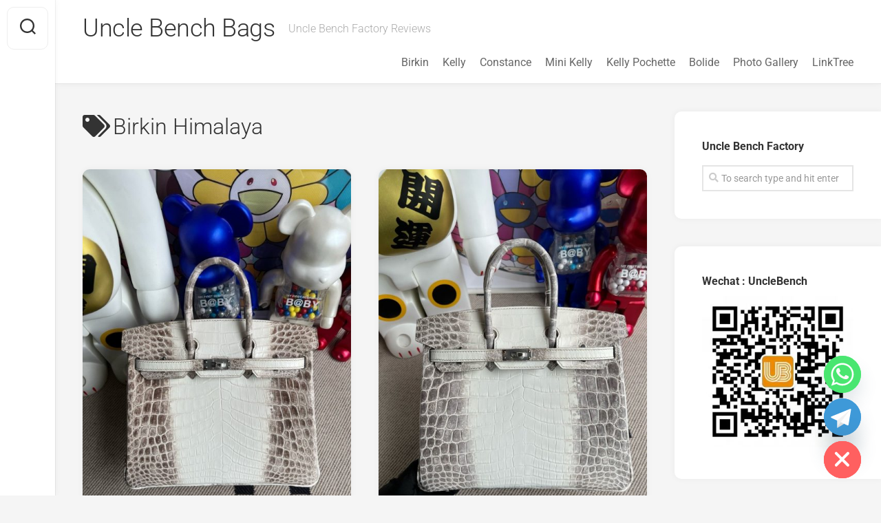

--- FILE ---
content_type: text/html; charset=UTF-8
request_url: https://www.ubbags.com/tag/birkin-himalaya/
body_size: 18537
content:
<!DOCTYPE html> 
<html class="no-js" lang="en-US">

<head>
	<meta charset="UTF-8">
	<meta name="viewport" content="width=device-width, initial-scale=1.0">
	<link rel="profile" href="https://gmpg.org/xfn/11">
		
	<title>Birkin Himalaya &#8211; Uncle Bench Bags</title>
<meta name='robots' content='max-image-preview:large' />
<script>document.documentElement.className = document.documentElement.className.replace("no-js","js");</script>
<link rel='dns-prefetch' href='//www.googletagmanager.com' />
<link rel='dns-prefetch' href='//fonts.googleapis.com' />
<link rel="alternate" type="application/rss+xml" title="Uncle Bench Bags &raquo; Feed" href="https://www.ubbags.com/feed/" />
<link rel="alternate" type="application/rss+xml" title="Uncle Bench Bags &raquo; Comments Feed" href="https://www.ubbags.com/comments/feed/" />
<link rel="alternate" type="application/rss+xml" title="Uncle Bench Bags &raquo; Birkin Himalaya Tag Feed" href="https://www.ubbags.com/tag/birkin-himalaya/feed/" />
<style id='wp-img-auto-sizes-contain-inline-css' type='text/css'>
img:is([sizes=auto i],[sizes^="auto," i]){contain-intrinsic-size:3000px 1500px}
/*# sourceURL=wp-img-auto-sizes-contain-inline-css */
</style>
<style id='wp-emoji-styles-inline-css' type='text/css'>

	img.wp-smiley, img.emoji {
		display: inline !important;
		border: none !important;
		box-shadow: none !important;
		height: 1em !important;
		width: 1em !important;
		margin: 0 0.07em !important;
		vertical-align: -0.1em !important;
		background: none !important;
		padding: 0 !important;
	}
/*# sourceURL=wp-emoji-styles-inline-css */
</style>
<style id='wp-block-library-inline-css' type='text/css'>
:root{--wp-block-synced-color:#7a00df;--wp-block-synced-color--rgb:122,0,223;--wp-bound-block-color:var(--wp-block-synced-color);--wp-editor-canvas-background:#ddd;--wp-admin-theme-color:#007cba;--wp-admin-theme-color--rgb:0,124,186;--wp-admin-theme-color-darker-10:#006ba1;--wp-admin-theme-color-darker-10--rgb:0,107,160.5;--wp-admin-theme-color-darker-20:#005a87;--wp-admin-theme-color-darker-20--rgb:0,90,135;--wp-admin-border-width-focus:2px}@media (min-resolution:192dpi){:root{--wp-admin-border-width-focus:1.5px}}.wp-element-button{cursor:pointer}:root .has-very-light-gray-background-color{background-color:#eee}:root .has-very-dark-gray-background-color{background-color:#313131}:root .has-very-light-gray-color{color:#eee}:root .has-very-dark-gray-color{color:#313131}:root .has-vivid-green-cyan-to-vivid-cyan-blue-gradient-background{background:linear-gradient(135deg,#00d084,#0693e3)}:root .has-purple-crush-gradient-background{background:linear-gradient(135deg,#34e2e4,#4721fb 50%,#ab1dfe)}:root .has-hazy-dawn-gradient-background{background:linear-gradient(135deg,#faaca8,#dad0ec)}:root .has-subdued-olive-gradient-background{background:linear-gradient(135deg,#fafae1,#67a671)}:root .has-atomic-cream-gradient-background{background:linear-gradient(135deg,#fdd79a,#004a59)}:root .has-nightshade-gradient-background{background:linear-gradient(135deg,#330968,#31cdcf)}:root .has-midnight-gradient-background{background:linear-gradient(135deg,#020381,#2874fc)}:root{--wp--preset--font-size--normal:16px;--wp--preset--font-size--huge:42px}.has-regular-font-size{font-size:1em}.has-larger-font-size{font-size:2.625em}.has-normal-font-size{font-size:var(--wp--preset--font-size--normal)}.has-huge-font-size{font-size:var(--wp--preset--font-size--huge)}.has-text-align-center{text-align:center}.has-text-align-left{text-align:left}.has-text-align-right{text-align:right}.has-fit-text{white-space:nowrap!important}#end-resizable-editor-section{display:none}.aligncenter{clear:both}.items-justified-left{justify-content:flex-start}.items-justified-center{justify-content:center}.items-justified-right{justify-content:flex-end}.items-justified-space-between{justify-content:space-between}.screen-reader-text{border:0;clip-path:inset(50%);height:1px;margin:-1px;overflow:hidden;padding:0;position:absolute;width:1px;word-wrap:normal!important}.screen-reader-text:focus{background-color:#ddd;clip-path:none;color:#444;display:block;font-size:1em;height:auto;left:5px;line-height:normal;padding:15px 23px 14px;text-decoration:none;top:5px;width:auto;z-index:100000}html :where(.has-border-color){border-style:solid}html :where([style*=border-top-color]){border-top-style:solid}html :where([style*=border-right-color]){border-right-style:solid}html :where([style*=border-bottom-color]){border-bottom-style:solid}html :where([style*=border-left-color]){border-left-style:solid}html :where([style*=border-width]){border-style:solid}html :where([style*=border-top-width]){border-top-style:solid}html :where([style*=border-right-width]){border-right-style:solid}html :where([style*=border-bottom-width]){border-bottom-style:solid}html :where([style*=border-left-width]){border-left-style:solid}html :where(img[class*=wp-image-]){height:auto;max-width:100%}:where(figure){margin:0 0 1em}html :where(.is-position-sticky){--wp-admin--admin-bar--position-offset:var(--wp-admin--admin-bar--height,0px)}@media screen and (max-width:600px){html :where(.is-position-sticky){--wp-admin--admin-bar--position-offset:0px}}

/*# sourceURL=wp-block-library-inline-css */
</style><style id='global-styles-inline-css' type='text/css'>
:root{--wp--preset--aspect-ratio--square: 1;--wp--preset--aspect-ratio--4-3: 4/3;--wp--preset--aspect-ratio--3-4: 3/4;--wp--preset--aspect-ratio--3-2: 3/2;--wp--preset--aspect-ratio--2-3: 2/3;--wp--preset--aspect-ratio--16-9: 16/9;--wp--preset--aspect-ratio--9-16: 9/16;--wp--preset--color--black: #000000;--wp--preset--color--cyan-bluish-gray: #abb8c3;--wp--preset--color--white: #ffffff;--wp--preset--color--pale-pink: #f78da7;--wp--preset--color--vivid-red: #cf2e2e;--wp--preset--color--luminous-vivid-orange: #ff6900;--wp--preset--color--luminous-vivid-amber: #fcb900;--wp--preset--color--light-green-cyan: #7bdcb5;--wp--preset--color--vivid-green-cyan: #00d084;--wp--preset--color--pale-cyan-blue: #8ed1fc;--wp--preset--color--vivid-cyan-blue: #0693e3;--wp--preset--color--vivid-purple: #9b51e0;--wp--preset--gradient--vivid-cyan-blue-to-vivid-purple: linear-gradient(135deg,rgb(6,147,227) 0%,rgb(155,81,224) 100%);--wp--preset--gradient--light-green-cyan-to-vivid-green-cyan: linear-gradient(135deg,rgb(122,220,180) 0%,rgb(0,208,130) 100%);--wp--preset--gradient--luminous-vivid-amber-to-luminous-vivid-orange: linear-gradient(135deg,rgb(252,185,0) 0%,rgb(255,105,0) 100%);--wp--preset--gradient--luminous-vivid-orange-to-vivid-red: linear-gradient(135deg,rgb(255,105,0) 0%,rgb(207,46,46) 100%);--wp--preset--gradient--very-light-gray-to-cyan-bluish-gray: linear-gradient(135deg,rgb(238,238,238) 0%,rgb(169,184,195) 100%);--wp--preset--gradient--cool-to-warm-spectrum: linear-gradient(135deg,rgb(74,234,220) 0%,rgb(151,120,209) 20%,rgb(207,42,186) 40%,rgb(238,44,130) 60%,rgb(251,105,98) 80%,rgb(254,248,76) 100%);--wp--preset--gradient--blush-light-purple: linear-gradient(135deg,rgb(255,206,236) 0%,rgb(152,150,240) 100%);--wp--preset--gradient--blush-bordeaux: linear-gradient(135deg,rgb(254,205,165) 0%,rgb(254,45,45) 50%,rgb(107,0,62) 100%);--wp--preset--gradient--luminous-dusk: linear-gradient(135deg,rgb(255,203,112) 0%,rgb(199,81,192) 50%,rgb(65,88,208) 100%);--wp--preset--gradient--pale-ocean: linear-gradient(135deg,rgb(255,245,203) 0%,rgb(182,227,212) 50%,rgb(51,167,181) 100%);--wp--preset--gradient--electric-grass: linear-gradient(135deg,rgb(202,248,128) 0%,rgb(113,206,126) 100%);--wp--preset--gradient--midnight: linear-gradient(135deg,rgb(2,3,129) 0%,rgb(40,116,252) 100%);--wp--preset--font-size--small: 13px;--wp--preset--font-size--medium: 20px;--wp--preset--font-size--large: 36px;--wp--preset--font-size--x-large: 42px;--wp--preset--spacing--20: 0.44rem;--wp--preset--spacing--30: 0.67rem;--wp--preset--spacing--40: 1rem;--wp--preset--spacing--50: 1.5rem;--wp--preset--spacing--60: 2.25rem;--wp--preset--spacing--70: 3.38rem;--wp--preset--spacing--80: 5.06rem;--wp--preset--shadow--natural: 6px 6px 9px rgba(0, 0, 0, 0.2);--wp--preset--shadow--deep: 12px 12px 50px rgba(0, 0, 0, 0.4);--wp--preset--shadow--sharp: 6px 6px 0px rgba(0, 0, 0, 0.2);--wp--preset--shadow--outlined: 6px 6px 0px -3px rgb(255, 255, 255), 6px 6px rgb(0, 0, 0);--wp--preset--shadow--crisp: 6px 6px 0px rgb(0, 0, 0);}:where(.is-layout-flex){gap: 0.5em;}:where(.is-layout-grid){gap: 0.5em;}body .is-layout-flex{display: flex;}.is-layout-flex{flex-wrap: wrap;align-items: center;}.is-layout-flex > :is(*, div){margin: 0;}body .is-layout-grid{display: grid;}.is-layout-grid > :is(*, div){margin: 0;}:where(.wp-block-columns.is-layout-flex){gap: 2em;}:where(.wp-block-columns.is-layout-grid){gap: 2em;}:where(.wp-block-post-template.is-layout-flex){gap: 1.25em;}:where(.wp-block-post-template.is-layout-grid){gap: 1.25em;}.has-black-color{color: var(--wp--preset--color--black) !important;}.has-cyan-bluish-gray-color{color: var(--wp--preset--color--cyan-bluish-gray) !important;}.has-white-color{color: var(--wp--preset--color--white) !important;}.has-pale-pink-color{color: var(--wp--preset--color--pale-pink) !important;}.has-vivid-red-color{color: var(--wp--preset--color--vivid-red) !important;}.has-luminous-vivid-orange-color{color: var(--wp--preset--color--luminous-vivid-orange) !important;}.has-luminous-vivid-amber-color{color: var(--wp--preset--color--luminous-vivid-amber) !important;}.has-light-green-cyan-color{color: var(--wp--preset--color--light-green-cyan) !important;}.has-vivid-green-cyan-color{color: var(--wp--preset--color--vivid-green-cyan) !important;}.has-pale-cyan-blue-color{color: var(--wp--preset--color--pale-cyan-blue) !important;}.has-vivid-cyan-blue-color{color: var(--wp--preset--color--vivid-cyan-blue) !important;}.has-vivid-purple-color{color: var(--wp--preset--color--vivid-purple) !important;}.has-black-background-color{background-color: var(--wp--preset--color--black) !important;}.has-cyan-bluish-gray-background-color{background-color: var(--wp--preset--color--cyan-bluish-gray) !important;}.has-white-background-color{background-color: var(--wp--preset--color--white) !important;}.has-pale-pink-background-color{background-color: var(--wp--preset--color--pale-pink) !important;}.has-vivid-red-background-color{background-color: var(--wp--preset--color--vivid-red) !important;}.has-luminous-vivid-orange-background-color{background-color: var(--wp--preset--color--luminous-vivid-orange) !important;}.has-luminous-vivid-amber-background-color{background-color: var(--wp--preset--color--luminous-vivid-amber) !important;}.has-light-green-cyan-background-color{background-color: var(--wp--preset--color--light-green-cyan) !important;}.has-vivid-green-cyan-background-color{background-color: var(--wp--preset--color--vivid-green-cyan) !important;}.has-pale-cyan-blue-background-color{background-color: var(--wp--preset--color--pale-cyan-blue) !important;}.has-vivid-cyan-blue-background-color{background-color: var(--wp--preset--color--vivid-cyan-blue) !important;}.has-vivid-purple-background-color{background-color: var(--wp--preset--color--vivid-purple) !important;}.has-black-border-color{border-color: var(--wp--preset--color--black) !important;}.has-cyan-bluish-gray-border-color{border-color: var(--wp--preset--color--cyan-bluish-gray) !important;}.has-white-border-color{border-color: var(--wp--preset--color--white) !important;}.has-pale-pink-border-color{border-color: var(--wp--preset--color--pale-pink) !important;}.has-vivid-red-border-color{border-color: var(--wp--preset--color--vivid-red) !important;}.has-luminous-vivid-orange-border-color{border-color: var(--wp--preset--color--luminous-vivid-orange) !important;}.has-luminous-vivid-amber-border-color{border-color: var(--wp--preset--color--luminous-vivid-amber) !important;}.has-light-green-cyan-border-color{border-color: var(--wp--preset--color--light-green-cyan) !important;}.has-vivid-green-cyan-border-color{border-color: var(--wp--preset--color--vivid-green-cyan) !important;}.has-pale-cyan-blue-border-color{border-color: var(--wp--preset--color--pale-cyan-blue) !important;}.has-vivid-cyan-blue-border-color{border-color: var(--wp--preset--color--vivid-cyan-blue) !important;}.has-vivid-purple-border-color{border-color: var(--wp--preset--color--vivid-purple) !important;}.has-vivid-cyan-blue-to-vivid-purple-gradient-background{background: var(--wp--preset--gradient--vivid-cyan-blue-to-vivid-purple) !important;}.has-light-green-cyan-to-vivid-green-cyan-gradient-background{background: var(--wp--preset--gradient--light-green-cyan-to-vivid-green-cyan) !important;}.has-luminous-vivid-amber-to-luminous-vivid-orange-gradient-background{background: var(--wp--preset--gradient--luminous-vivid-amber-to-luminous-vivid-orange) !important;}.has-luminous-vivid-orange-to-vivid-red-gradient-background{background: var(--wp--preset--gradient--luminous-vivid-orange-to-vivid-red) !important;}.has-very-light-gray-to-cyan-bluish-gray-gradient-background{background: var(--wp--preset--gradient--very-light-gray-to-cyan-bluish-gray) !important;}.has-cool-to-warm-spectrum-gradient-background{background: var(--wp--preset--gradient--cool-to-warm-spectrum) !important;}.has-blush-light-purple-gradient-background{background: var(--wp--preset--gradient--blush-light-purple) !important;}.has-blush-bordeaux-gradient-background{background: var(--wp--preset--gradient--blush-bordeaux) !important;}.has-luminous-dusk-gradient-background{background: var(--wp--preset--gradient--luminous-dusk) !important;}.has-pale-ocean-gradient-background{background: var(--wp--preset--gradient--pale-ocean) !important;}.has-electric-grass-gradient-background{background: var(--wp--preset--gradient--electric-grass) !important;}.has-midnight-gradient-background{background: var(--wp--preset--gradient--midnight) !important;}.has-small-font-size{font-size: var(--wp--preset--font-size--small) !important;}.has-medium-font-size{font-size: var(--wp--preset--font-size--medium) !important;}.has-large-font-size{font-size: var(--wp--preset--font-size--large) !important;}.has-x-large-font-size{font-size: var(--wp--preset--font-size--x-large) !important;}
/*# sourceURL=global-styles-inline-css */
</style>

<style id='classic-theme-styles-inline-css' type='text/css'>
/*! This file is auto-generated */
.wp-block-button__link{color:#fff;background-color:#32373c;border-radius:9999px;box-shadow:none;text-decoration:none;padding:calc(.667em + 2px) calc(1.333em + 2px);font-size:1.125em}.wp-block-file__button{background:#32373c;color:#fff;text-decoration:none}
/*# sourceURL=/wp-includes/css/classic-themes.min.css */
</style>
<link rel='stylesheet' id='dashicons-css' href='https://www.ubbags.com/wp-includes/css/dashicons.min.css?ver=6.9' type='text/css' media='all' />
<link rel='stylesheet' id='admin-bar-css' href='https://www.ubbags.com/wp-includes/css/admin-bar.min.css?ver=6.9' type='text/css' media='all' />
<style id='admin-bar-inline-css' type='text/css'>

    /* Hide CanvasJS credits for P404 charts specifically */
    #p404RedirectChart .canvasjs-chart-credit {
        display: none !important;
    }
    
    #p404RedirectChart canvas {
        border-radius: 6px;
    }

    .p404-redirect-adminbar-weekly-title {
        font-weight: bold;
        font-size: 14px;
        color: #fff;
        margin-bottom: 6px;
    }

    #wpadminbar #wp-admin-bar-p404_free_top_button .ab-icon:before {
        content: "\f103";
        color: #dc3545;
        top: 3px;
    }
    
    #wp-admin-bar-p404_free_top_button .ab-item {
        min-width: 80px !important;
        padding: 0px !important;
    }
    
    /* Ensure proper positioning and z-index for P404 dropdown */
    .p404-redirect-adminbar-dropdown-wrap { 
        min-width: 0; 
        padding: 0;
        position: static !important;
    }
    
    #wpadminbar #wp-admin-bar-p404_free_top_button_dropdown {
        position: static !important;
    }
    
    #wpadminbar #wp-admin-bar-p404_free_top_button_dropdown .ab-item {
        padding: 0 !important;
        margin: 0 !important;
    }
    
    .p404-redirect-dropdown-container {
        min-width: 340px;
        padding: 18px 18px 12px 18px;
        background: #23282d !important;
        color: #fff;
        border-radius: 12px;
        box-shadow: 0 8px 32px rgba(0,0,0,0.25);
        margin-top: 10px;
        position: relative !important;
        z-index: 999999 !important;
        display: block !important;
        border: 1px solid #444;
    }
    
    /* Ensure P404 dropdown appears on hover */
    #wpadminbar #wp-admin-bar-p404_free_top_button .p404-redirect-dropdown-container { 
        display: none !important;
    }
    
    #wpadminbar #wp-admin-bar-p404_free_top_button:hover .p404-redirect-dropdown-container { 
        display: block !important;
    }
    
    #wpadminbar #wp-admin-bar-p404_free_top_button:hover #wp-admin-bar-p404_free_top_button_dropdown .p404-redirect-dropdown-container {
        display: block !important;
    }
    
    .p404-redirect-card {
        background: #2c3338;
        border-radius: 8px;
        padding: 18px 18px 12px 18px;
        box-shadow: 0 2px 8px rgba(0,0,0,0.07);
        display: flex;
        flex-direction: column;
        align-items: flex-start;
        border: 1px solid #444;
    }
    
    .p404-redirect-btn {
        display: inline-block;
        background: #dc3545;
        color: #fff !important;
        font-weight: bold;
        padding: 5px 22px;
        border-radius: 8px;
        text-decoration: none;
        font-size: 17px;
        transition: background 0.2s, box-shadow 0.2s;
        margin-top: 8px;
        box-shadow: 0 2px 8px rgba(220,53,69,0.15);
        text-align: center;
        line-height: 1.6;
    }
    
    .p404-redirect-btn:hover {
        background: #c82333;
        color: #fff !important;
        box-shadow: 0 4px 16px rgba(220,53,69,0.25);
    }
    
    /* Prevent conflicts with other admin bar dropdowns */
    #wpadminbar .ab-top-menu > li:hover > .ab-item,
    #wpadminbar .ab-top-menu > li.hover > .ab-item {
        z-index: auto;
    }
    
    #wpadminbar #wp-admin-bar-p404_free_top_button:hover > .ab-item {
        z-index: 999998 !important;
    }
    
/*# sourceURL=admin-bar-inline-css */
</style>
<link rel='stylesheet' id='gridzone-style-css' href='https://www.ubbags.com/wp-content/themes/gridzone.1.3.6/gridzone/style.css?ver=6.9' type='text/css' media='all' />
<style id='gridzone-style-inline-css' type='text/css'>
body { font-family: "Roboto", Arial, sans-serif; }

/*# sourceURL=gridzone-style-inline-css */
</style>
<link rel='stylesheet' id='gridzone-responsive-css' href='https://www.ubbags.com/wp-content/themes/gridzone.1.3.6/gridzone/responsive.css?ver=6.9' type='text/css' media='all' />
<link rel='stylesheet' id='gridzone-font-awesome-css' href='https://www.ubbags.com/wp-content/themes/gridzone.1.3.6/gridzone/fonts/all.min.css?ver=6.9' type='text/css' media='all' />
<style type="text/css">@font-face {font-family:Roboto;font-style:normal;font-weight:400;src:url(/cf-fonts/s/roboto/5.0.11/greek-ext/400/normal.woff2);unicode-range:U+1F00-1FFF;font-display:swap;}@font-face {font-family:Roboto;font-style:normal;font-weight:400;src:url(/cf-fonts/s/roboto/5.0.11/latin-ext/400/normal.woff2);unicode-range:U+0100-02AF,U+0304,U+0308,U+0329,U+1E00-1E9F,U+1EF2-1EFF,U+2020,U+20A0-20AB,U+20AD-20CF,U+2113,U+2C60-2C7F,U+A720-A7FF;font-display:swap;}@font-face {font-family:Roboto;font-style:normal;font-weight:400;src:url(/cf-fonts/s/roboto/5.0.11/vietnamese/400/normal.woff2);unicode-range:U+0102-0103,U+0110-0111,U+0128-0129,U+0168-0169,U+01A0-01A1,U+01AF-01B0,U+0300-0301,U+0303-0304,U+0308-0309,U+0323,U+0329,U+1EA0-1EF9,U+20AB;font-display:swap;}@font-face {font-family:Roboto;font-style:normal;font-weight:400;src:url(/cf-fonts/s/roboto/5.0.11/cyrillic-ext/400/normal.woff2);unicode-range:U+0460-052F,U+1C80-1C88,U+20B4,U+2DE0-2DFF,U+A640-A69F,U+FE2E-FE2F;font-display:swap;}@font-face {font-family:Roboto;font-style:normal;font-weight:400;src:url(/cf-fonts/s/roboto/5.0.11/cyrillic/400/normal.woff2);unicode-range:U+0301,U+0400-045F,U+0490-0491,U+04B0-04B1,U+2116;font-display:swap;}@font-face {font-family:Roboto;font-style:normal;font-weight:400;src:url(/cf-fonts/s/roboto/5.0.11/latin/400/normal.woff2);unicode-range:U+0000-00FF,U+0131,U+0152-0153,U+02BB-02BC,U+02C6,U+02DA,U+02DC,U+0304,U+0308,U+0329,U+2000-206F,U+2074,U+20AC,U+2122,U+2191,U+2193,U+2212,U+2215,U+FEFF,U+FFFD;font-display:swap;}@font-face {font-family:Roboto;font-style:normal;font-weight:400;src:url(/cf-fonts/s/roboto/5.0.11/greek/400/normal.woff2);unicode-range:U+0370-03FF;font-display:swap;}@font-face {font-family:Roboto;font-style:italic;font-weight:300;src:url(/cf-fonts/s/roboto/5.0.11/cyrillic-ext/300/italic.woff2);unicode-range:U+0460-052F,U+1C80-1C88,U+20B4,U+2DE0-2DFF,U+A640-A69F,U+FE2E-FE2F;font-display:swap;}@font-face {font-family:Roboto;font-style:italic;font-weight:300;src:url(/cf-fonts/s/roboto/5.0.11/greek-ext/300/italic.woff2);unicode-range:U+1F00-1FFF;font-display:swap;}@font-face {font-family:Roboto;font-style:italic;font-weight:300;src:url(/cf-fonts/s/roboto/5.0.11/greek/300/italic.woff2);unicode-range:U+0370-03FF;font-display:swap;}@font-face {font-family:Roboto;font-style:italic;font-weight:300;src:url(/cf-fonts/s/roboto/5.0.11/cyrillic/300/italic.woff2);unicode-range:U+0301,U+0400-045F,U+0490-0491,U+04B0-04B1,U+2116;font-display:swap;}@font-face {font-family:Roboto;font-style:italic;font-weight:300;src:url(/cf-fonts/s/roboto/5.0.11/latin/300/italic.woff2);unicode-range:U+0000-00FF,U+0131,U+0152-0153,U+02BB-02BC,U+02C6,U+02DA,U+02DC,U+0304,U+0308,U+0329,U+2000-206F,U+2074,U+20AC,U+2122,U+2191,U+2193,U+2212,U+2215,U+FEFF,U+FFFD;font-display:swap;}@font-face {font-family:Roboto;font-style:italic;font-weight:300;src:url(/cf-fonts/s/roboto/5.0.11/latin-ext/300/italic.woff2);unicode-range:U+0100-02AF,U+0304,U+0308,U+0329,U+1E00-1E9F,U+1EF2-1EFF,U+2020,U+20A0-20AB,U+20AD-20CF,U+2113,U+2C60-2C7F,U+A720-A7FF;font-display:swap;}@font-face {font-family:Roboto;font-style:italic;font-weight:300;src:url(/cf-fonts/s/roboto/5.0.11/vietnamese/300/italic.woff2);unicode-range:U+0102-0103,U+0110-0111,U+0128-0129,U+0168-0169,U+01A0-01A1,U+01AF-01B0,U+0300-0301,U+0303-0304,U+0308-0309,U+0323,U+0329,U+1EA0-1EF9,U+20AB;font-display:swap;}@font-face {font-family:Roboto;font-style:normal;font-weight:300;src:url(/cf-fonts/s/roboto/5.0.11/cyrillic/300/normal.woff2);unicode-range:U+0301,U+0400-045F,U+0490-0491,U+04B0-04B1,U+2116;font-display:swap;}@font-face {font-family:Roboto;font-style:normal;font-weight:300;src:url(/cf-fonts/s/roboto/5.0.11/greek-ext/300/normal.woff2);unicode-range:U+1F00-1FFF;font-display:swap;}@font-face {font-family:Roboto;font-style:normal;font-weight:300;src:url(/cf-fonts/s/roboto/5.0.11/latin/300/normal.woff2);unicode-range:U+0000-00FF,U+0131,U+0152-0153,U+02BB-02BC,U+02C6,U+02DA,U+02DC,U+0304,U+0308,U+0329,U+2000-206F,U+2074,U+20AC,U+2122,U+2191,U+2193,U+2212,U+2215,U+FEFF,U+FFFD;font-display:swap;}@font-face {font-family:Roboto;font-style:normal;font-weight:300;src:url(/cf-fonts/s/roboto/5.0.11/latin-ext/300/normal.woff2);unicode-range:U+0100-02AF,U+0304,U+0308,U+0329,U+1E00-1E9F,U+1EF2-1EFF,U+2020,U+20A0-20AB,U+20AD-20CF,U+2113,U+2C60-2C7F,U+A720-A7FF;font-display:swap;}@font-face {font-family:Roboto;font-style:normal;font-weight:300;src:url(/cf-fonts/s/roboto/5.0.11/vietnamese/300/normal.woff2);unicode-range:U+0102-0103,U+0110-0111,U+0128-0129,U+0168-0169,U+01A0-01A1,U+01AF-01B0,U+0300-0301,U+0303-0304,U+0308-0309,U+0323,U+0329,U+1EA0-1EF9,U+20AB;font-display:swap;}@font-face {font-family:Roboto;font-style:normal;font-weight:300;src:url(/cf-fonts/s/roboto/5.0.11/greek/300/normal.woff2);unicode-range:U+0370-03FF;font-display:swap;}@font-face {font-family:Roboto;font-style:normal;font-weight:300;src:url(/cf-fonts/s/roboto/5.0.11/cyrillic-ext/300/normal.woff2);unicode-range:U+0460-052F,U+1C80-1C88,U+20B4,U+2DE0-2DFF,U+A640-A69F,U+FE2E-FE2F;font-display:swap;}@font-face {font-family:Roboto;font-style:italic;font-weight:400;src:url(/cf-fonts/s/roboto/5.0.11/vietnamese/400/italic.woff2);unicode-range:U+0102-0103,U+0110-0111,U+0128-0129,U+0168-0169,U+01A0-01A1,U+01AF-01B0,U+0300-0301,U+0303-0304,U+0308-0309,U+0323,U+0329,U+1EA0-1EF9,U+20AB;font-display:swap;}@font-face {font-family:Roboto;font-style:italic;font-weight:400;src:url(/cf-fonts/s/roboto/5.0.11/latin-ext/400/italic.woff2);unicode-range:U+0100-02AF,U+0304,U+0308,U+0329,U+1E00-1E9F,U+1EF2-1EFF,U+2020,U+20A0-20AB,U+20AD-20CF,U+2113,U+2C60-2C7F,U+A720-A7FF;font-display:swap;}@font-face {font-family:Roboto;font-style:italic;font-weight:400;src:url(/cf-fonts/s/roboto/5.0.11/greek/400/italic.woff2);unicode-range:U+0370-03FF;font-display:swap;}@font-face {font-family:Roboto;font-style:italic;font-weight:400;src:url(/cf-fonts/s/roboto/5.0.11/cyrillic/400/italic.woff2);unicode-range:U+0301,U+0400-045F,U+0490-0491,U+04B0-04B1,U+2116;font-display:swap;}@font-face {font-family:Roboto;font-style:italic;font-weight:400;src:url(/cf-fonts/s/roboto/5.0.11/cyrillic-ext/400/italic.woff2);unicode-range:U+0460-052F,U+1C80-1C88,U+20B4,U+2DE0-2DFF,U+A640-A69F,U+FE2E-FE2F;font-display:swap;}@font-face {font-family:Roboto;font-style:italic;font-weight:400;src:url(/cf-fonts/s/roboto/5.0.11/greek-ext/400/italic.woff2);unicode-range:U+1F00-1FFF;font-display:swap;}@font-face {font-family:Roboto;font-style:italic;font-weight:400;src:url(/cf-fonts/s/roboto/5.0.11/latin/400/italic.woff2);unicode-range:U+0000-00FF,U+0131,U+0152-0153,U+02BB-02BC,U+02C6,U+02DA,U+02DC,U+0304,U+0308,U+0329,U+2000-206F,U+2074,U+20AC,U+2122,U+2191,U+2193,U+2212,U+2215,U+FEFF,U+FFFD;font-display:swap;}@font-face {font-family:Roboto;font-style:normal;font-weight:700;src:url(/cf-fonts/s/roboto/5.0.11/greek-ext/700/normal.woff2);unicode-range:U+1F00-1FFF;font-display:swap;}@font-face {font-family:Roboto;font-style:normal;font-weight:700;src:url(/cf-fonts/s/roboto/5.0.11/latin/700/normal.woff2);unicode-range:U+0000-00FF,U+0131,U+0152-0153,U+02BB-02BC,U+02C6,U+02DA,U+02DC,U+0304,U+0308,U+0329,U+2000-206F,U+2074,U+20AC,U+2122,U+2191,U+2193,U+2212,U+2215,U+FEFF,U+FFFD;font-display:swap;}@font-face {font-family:Roboto;font-style:normal;font-weight:700;src:url(/cf-fonts/s/roboto/5.0.11/latin-ext/700/normal.woff2);unicode-range:U+0100-02AF,U+0304,U+0308,U+0329,U+1E00-1E9F,U+1EF2-1EFF,U+2020,U+20A0-20AB,U+20AD-20CF,U+2113,U+2C60-2C7F,U+A720-A7FF;font-display:swap;}@font-face {font-family:Roboto;font-style:normal;font-weight:700;src:url(/cf-fonts/s/roboto/5.0.11/cyrillic/700/normal.woff2);unicode-range:U+0301,U+0400-045F,U+0490-0491,U+04B0-04B1,U+2116;font-display:swap;}@font-face {font-family:Roboto;font-style:normal;font-weight:700;src:url(/cf-fonts/s/roboto/5.0.11/cyrillic-ext/700/normal.woff2);unicode-range:U+0460-052F,U+1C80-1C88,U+20B4,U+2DE0-2DFF,U+A640-A69F,U+FE2E-FE2F;font-display:swap;}@font-face {font-family:Roboto;font-style:normal;font-weight:700;src:url(/cf-fonts/s/roboto/5.0.11/vietnamese/700/normal.woff2);unicode-range:U+0102-0103,U+0110-0111,U+0128-0129,U+0168-0169,U+01A0-01A1,U+01AF-01B0,U+0300-0301,U+0303-0304,U+0308-0309,U+0323,U+0329,U+1EA0-1EF9,U+20AB;font-display:swap;}@font-face {font-family:Roboto;font-style:normal;font-weight:700;src:url(/cf-fonts/s/roboto/5.0.11/greek/700/normal.woff2);unicode-range:U+0370-03FF;font-display:swap;}</style>
<link rel='stylesheet' id='chaty-front-css-css' href='https://www.ubbags.com/wp-content/plugins/chaty/css/chaty-front.min.css?ver=3.5.11743501379' type='text/css' media='all' />
<script type="text/javascript" src="https://www.ubbags.com/wp-includes/js/jquery/jquery.min.js?ver=3.7.1" id="jquery-core-js"></script>
<script type="text/javascript" src="https://www.ubbags.com/wp-includes/js/jquery/jquery-migrate.min.js?ver=3.4.1" id="jquery-migrate-js"></script>
<script type="text/javascript" src="https://www.ubbags.com/wp-content/themes/gridzone.1.3.6/gridzone/js/slick.min.js?ver=6.9" id="gridzone-slick-js"></script>

<!-- Google tag (gtag.js) snippet added by Site Kit -->
<!-- Google Analytics snippet added by Site Kit -->
<script type="text/javascript" src="https://www.googletagmanager.com/gtag/js?id=GT-NGWMZHX" id="google_gtagjs-js" async></script>
<script type="text/javascript" id="google_gtagjs-js-after">
/* <![CDATA[ */
window.dataLayer = window.dataLayer || [];function gtag(){dataLayer.push(arguments);}
gtag("set","linker",{"domains":["www.ubbags.com"]});
gtag("js", new Date());
gtag("set", "developer_id.dZTNiMT", true);
gtag("config", "GT-NGWMZHX");
//# sourceURL=google_gtagjs-js-after
/* ]]> */
</script>
<link rel="https://api.w.org/" href="https://www.ubbags.com/wp-json/" /><link rel="alternate" title="JSON" type="application/json" href="https://www.ubbags.com/wp-json/wp/v2/tags/418" /><link rel="EditURI" type="application/rsd+xml" title="RSD" href="https://www.ubbags.com/xmlrpc.php?rsd" />
<meta name="generator" content="WordPress 6.9" />
<meta name="generator" content="Site Kit by Google 1.170.0" /><meta name="generator" content="performance-lab 4.0.1; plugins: ">
<!-- Analytics by WP Statistics - https://wp-statistics.com -->
<link rel="icon" href="https://www.ubbags.com/wp-content/uploads/2020/10/b7757884492e99d.ico" sizes="32x32" />
<link rel="icon" href="https://www.ubbags.com/wp-content/uploads/2020/10/b7757884492e99d.ico" sizes="192x192" />
<link rel="apple-touch-icon" href="https://www.ubbags.com/wp-content/uploads/2020/10/b7757884492e99d.ico" />
<meta name="msapplication-TileImage" content="https://www.ubbags.com/wp-content/uploads/2020/10/b7757884492e99d.ico" />
<style id="kirki-inline-styles"></style></head>

<body data-rsssl=1 class="archive tag tag-birkin-himalaya tag-418 wp-theme-gridzone136gridzone col-2cl full-width mobile-menu logged-out">


<a class="skip-link screen-reader-text" href="#page">Skip to content</a>

<div id="wrapper">
	
	<div id="header-sticky">
		<header id="header" class="hide-on-scroll-down nav-menu-dropdown-left">

			<div class="group">
				<p class="site-title"><a href="https://www.ubbags.com/" rel="home">Uncle Bench Bags</a></p>
									<p class="site-description">Uncle Bench Factory Reviews</p>
								
									<div id="wrap-nav-header" class="wrap-nav">
								<nav id="nav-header-nav" class="main-navigation nav-menu">
			<button class="menu-toggle" aria-controls="primary-menu" aria-expanded="false">
				<span class="screen-reader-text">Expand Menu</span><div class="menu-toggle-icon"><span></span><span></span><span></span></div>			</button>
			<div class="menu-main-container"><ul id="nav-header" class="menu"><li id="menu-item-6" class="menu-item menu-item-type-taxonomy menu-item-object-category menu-item-6"><span class="menu-item-wrapper"><a href="https://www.ubbags.com/birkin/">Birkin</a></span></li>
<li id="menu-item-8" class="menu-item menu-item-type-taxonomy menu-item-object-category menu-item-8"><span class="menu-item-wrapper"><a href="https://www.ubbags.com/kelly/">Kelly</a></span></li>
<li id="menu-item-7" class="menu-item menu-item-type-taxonomy menu-item-object-category menu-item-7"><span class="menu-item-wrapper"><a href="https://www.ubbags.com/constance/">Constance</a></span></li>
<li id="menu-item-918" class="menu-item menu-item-type-taxonomy menu-item-object-category menu-item-918"><span class="menu-item-wrapper"><a href="https://www.ubbags.com/mini-kelly/">Mini Kelly</a></span></li>
<li id="menu-item-916" class="menu-item menu-item-type-taxonomy menu-item-object-category menu-item-916"><span class="menu-item-wrapper"><a href="https://www.ubbags.com/kelly-pochette/">Kelly Pochette</a></span></li>
<li id="menu-item-917" class="menu-item menu-item-type-taxonomy menu-item-object-category menu-item-917"><span class="menu-item-wrapper"><a href="https://www.ubbags.com/bolide/">Bolide</a></span></li>
<li id="menu-item-309" class="menu-item menu-item-type-custom menu-item-object-custom menu-item-309"><span class="menu-item-wrapper"><a href="https://unclebench.x.yupoo.com/">Photo Gallery</a></span></li>
<li id="menu-item-896" class="menu-item menu-item-type-custom menu-item-object-custom menu-item-896"><span class="menu-item-wrapper"><a href="https://linktr.ee/unclebench">LinkTree</a></span></li>
</ul></div>		</nav>
							</div>
								
									<div id="wrap-nav-mobile" class="wrap-nav">
								<nav id="nav-mobile-nav" class="main-navigation nav-menu">
			<button class="menu-toggle" aria-controls="primary-menu" aria-expanded="false">
				<span class="screen-reader-text">Expand Menu</span><div class="menu-toggle-icon"><span></span><span></span><span></span></div>			</button>
			<div class="menu-main-container"><ul id="nav-mobile" class="menu"><li class="menu-item menu-item-type-taxonomy menu-item-object-category menu-item-6"><span class="menu-item-wrapper"><a href="https://www.ubbags.com/birkin/">Birkin</a></span></li>
<li class="menu-item menu-item-type-taxonomy menu-item-object-category menu-item-8"><span class="menu-item-wrapper"><a href="https://www.ubbags.com/kelly/">Kelly</a></span></li>
<li class="menu-item menu-item-type-taxonomy menu-item-object-category menu-item-7"><span class="menu-item-wrapper"><a href="https://www.ubbags.com/constance/">Constance</a></span></li>
<li class="menu-item menu-item-type-taxonomy menu-item-object-category menu-item-918"><span class="menu-item-wrapper"><a href="https://www.ubbags.com/mini-kelly/">Mini Kelly</a></span></li>
<li class="menu-item menu-item-type-taxonomy menu-item-object-category menu-item-916"><span class="menu-item-wrapper"><a href="https://www.ubbags.com/kelly-pochette/">Kelly Pochette</a></span></li>
<li class="menu-item menu-item-type-taxonomy menu-item-object-category menu-item-917"><span class="menu-item-wrapper"><a href="https://www.ubbags.com/bolide/">Bolide</a></span></li>
<li class="menu-item menu-item-type-custom menu-item-object-custom menu-item-309"><span class="menu-item-wrapper"><a href="https://unclebench.x.yupoo.com/">Photo Gallery</a></span></li>
<li class="menu-item menu-item-type-custom menu-item-object-custom menu-item-896"><span class="menu-item-wrapper"><a href="https://linktr.ee/unclebench">LinkTree</a></span></li>
</ul></div>		</nav>
							</div>
								
			</div>
			
		</header><!--/#header-->
	</div><!--/#header-sticky-->
	
	<div class="sidebar s2 group">
					<div class="search-trap-focus">
				<button class="toggle-search" data-target=".search-trap-focus">
					<svg class="svg-icon" id="svg-search" aria-hidden="true" role="img" focusable="false" xmlns="http://www.w3.org/2000/svg" width="23" height="23" viewBox="0 0 23 23"><path d="M38.710696,48.0601792 L43,52.3494831 L41.3494831,54 L37.0601792,49.710696 C35.2632422,51.1481185 32.9839107,52.0076499 30.5038249,52.0076499 C24.7027226,52.0076499 20,47.3049272 20,41.5038249 C20,35.7027226 24.7027226,31 30.5038249,31 C36.3049272,31 41.0076499,35.7027226 41.0076499,41.5038249 C41.0076499,43.9839107 40.1481185,46.2632422 38.710696,48.0601792 Z M36.3875844,47.1716785 C37.8030221,45.7026647 38.6734666,43.7048964 38.6734666,41.5038249 C38.6734666,36.9918565 35.0157934,33.3341833 30.5038249,33.3341833 C25.9918565,33.3341833 22.3341833,36.9918565 22.3341833,41.5038249 C22.3341833,46.0157934 25.9918565,49.6734666 30.5038249,49.6734666 C32.7048964,49.6734666 34.7026647,48.8030221 36.1716785,47.3875844 C36.2023931,47.347638 36.2360451,47.3092237 36.2726343,47.2726343 C36.3092237,47.2360451 36.347638,47.2023931 36.3875844,47.1716785 Z" transform="translate(-20 -31)"></path></svg>
					<svg class="svg-icon" id="svg-close" aria-hidden="true" role="img" focusable="false" xmlns="http://www.w3.org/2000/svg" width="23" height="23" viewBox="0 0 16 16"><polygon fill="" fill-rule="evenodd" points="6.852 7.649 .399 1.195 1.445 .149 7.899 6.602 14.352 .149 15.399 1.195 8.945 7.649 15.399 14.102 14.352 15.149 7.899 8.695 1.445 15.149 .399 14.102"></polygon></svg>
				</button>
				<div class="search-expand">
					<div class="search-expand-inner">
						<form method="get" class="searchform themeform" action="https://www.ubbags.com/">
	<div>
		<input type="text" class="search" name="s" onblur="if(this.value=='')this.value='To search type and hit enter';" onfocus="if(this.value=='To search type and hit enter')this.value='';" value="To search type and hit enter" />
	</div>
</form>					</div>
				</div>
			</div>
					</div>
	
	
	<div class="container" id="page">
		<div class="container-inner">			
			<div class="main">
				<div class="main-inner group">
<div class="content">
		
	<div class="page-title group">
	<div class="page-title-inner group">
	
					<h1><i class="fas fa-tags"></i>Birkin Himalaya</h1>
			
		
								
	</div><!--/.page-title-inner-->
</div><!--/.page-title-->	
				
		<div class="masonry" id="masonry">
					
<article id="post-7208" class="masonry-item group post-7208 post type-post status-publish format-standard has-post-thumbnail hentry category-birkin category-birkin-25cm tag-birkin tag-birkin-himalaya tag-crocodile tag-matte">	
	<div class="masonry-inner">
		
		<div class="entry-top">
			<a class="entry-thumbnail" href="https://www.ubbags.com/uncle-bench-hermes-birkin-himalaya-matte-crocodile-silver-hardware-25m-full-handmade/">
									<img width="520" height="694" src="https://www.ubbags.com/wp-content/uploads/2022/07/1658918864110_3-520x694.jpg" class="attachment-gridzone-medium-h size-gridzone-medium-h wp-post-image" alt="" decoding="async" fetchpriority="high" srcset="https://www.ubbags.com/wp-content/uploads/2022/07/1658918864110_3-520x694.jpg 520w, https://www.ubbags.com/wp-content/uploads/2022/07/1658918864110_3-225x300.jpg 225w, https://www.ubbags.com/wp-content/uploads/2022/07/1658918864110_3.jpg 768w" sizes="(max-width: 520px) 100vw, 520px" />																			</a>
			<div class="entry-category"><a href="https://www.ubbags.com/birkin/" rel="category tag">Birkin</a> <a href="https://www.ubbags.com/birkin/birkin-25cm/" rel="category tag">Birkin 25CM</a></div>
		</div>
		<h2 class="entry-title">
			<a href="https://www.ubbags.com/uncle-bench-hermes-birkin-himalaya-matte-crocodile-silver-hardware-25m-full-handmade/" rel="bookmark">Replica Hemres Bags China Birkin Himalaya Matte crocodile Silver Hardware 25m Full Handmade</a>
		</h2><!--/.entry-title-->
		
					<div class="entry-excerpt">
				<p>Bag: Hermès Birkin (25cm) Stamp: U (2022) Color: Himalaya Material: Matte crocodile Leather Hardware: Brushed Silver Measurements: 25cm Condition: Store Fresh Details: This bag is Store-Fresh. It has never been carried and includes all of the original accessories. Accessories: Raincoat; protective felt; dust bag; clochette; lock &amp; keys Includes: Box, Receipt, Care Card</p>
			</div>
				
		<ul class="entry-meta group">
			<li class="entry-date"><i class="far fa-calendar"></i> August 1, 2022</li>
							<li class="entry-comments">
					<a class="entry-comments" href="https://www.ubbags.com/uncle-bench-hermes-birkin-himalaya-matte-crocodile-silver-hardware-25m-full-handmade/#respond"><i class="far fa-comment"></i><span>0</span></a>
				</li>
					</ul>
		
	</div>
</article><!--/.post-->						
<article id="post-5629" class="masonry-item group post-5629 post type-post status-publish format-standard has-post-thumbnail hentry category-birkin category-birkin-25cm tag-birkin tag-birkin-himalaya tag-himalaya tag-matte">	
	<div class="masonry-inner">
		
		<div class="entry-top">
			<a class="entry-thumbnail" href="https://www.ubbags.com/uncle-bench-hermes-birkin-matte-crocodile-himalaya-silver-hardware-25cm-full-handmade/">
									<img width="520" height="694" src="https://www.ubbags.com/wp-content/uploads/2022/04/1649321356782_11-520x694.jpg" class="attachment-gridzone-medium-h size-gridzone-medium-h wp-post-image" alt="" decoding="async" srcset="https://www.ubbags.com/wp-content/uploads/2022/04/1649321356782_11-520x694.jpg 520w, https://www.ubbags.com/wp-content/uploads/2022/04/1649321356782_11-225x300.jpg 225w, https://www.ubbags.com/wp-content/uploads/2022/04/1649321356782_11.jpg 768w" sizes="(max-width: 520px) 100vw, 520px" />																			</a>
			<div class="entry-category"><a href="https://www.ubbags.com/birkin/" rel="category tag">Birkin</a> <a href="https://www.ubbags.com/birkin/birkin-25cm/" rel="category tag">Birkin 25CM</a></div>
		</div>
		<h2 class="entry-title">
			<a href="https://www.ubbags.com/uncle-bench-hermes-birkin-matte-crocodile-himalaya-silver-hardware-25cm-full-handmade/" rel="bookmark">Replica Hemres Bags China Birkin matte crocodile Himalaya Silver Hardware 25cm Full Handmade</a>
		</h2><!--/.entry-title-->
		
					<div class="entry-excerpt">
				<p>Birkin matte crocodile Himalaya Silver Hardware 25cm Full Handmade</p>
			</div>
				
		<ul class="entry-meta group">
			<li class="entry-date"><i class="far fa-calendar"></i> April 14, 2022</li>
							<li class="entry-comments">
					<a class="entry-comments" href="https://www.ubbags.com/uncle-bench-hermes-birkin-matte-crocodile-himalaya-silver-hardware-25cm-full-handmade/#comments"><i class="far fa-comment"></i><span>4</span></a>
				</li>
					</ul>
		
	</div>
</article><!--/.post-->						
<article id="post-2237" class="masonry-item group post-2237 post type-post status-publish format-standard has-post-thumbnail hentry category-birkin category-birkin-25cm tag-birkin-himalaya tag-birkin-matte-crocodile tag-crocodile-himalaya">	
	<div class="masonry-inner">
		
		<div class="entry-top">
			<a class="entry-thumbnail" href="https://www.ubbags.com/uncle-bench-hermes-birkin-25cm-matte-crocodile-himalaya-silver-hardware-full-handmade/">
									<img width="520" height="693" src="https://www.ubbags.com/wp-content/uploads/2022/01/1623309655639_0-520x693.jpg" class="attachment-gridzone-medium-h size-gridzone-medium-h wp-post-image" alt="" decoding="async" srcset="https://www.ubbags.com/wp-content/uploads/2022/01/1623309655639_0-520x693.jpg 520w, https://www.ubbags.com/wp-content/uploads/2022/01/1623309655639_0-225x300.jpg 225w, https://www.ubbags.com/wp-content/uploads/2022/01/1623309655639_0.jpg 768w" sizes="(max-width: 520px) 100vw, 520px" />																			</a>
			<div class="entry-category"><a href="https://www.ubbags.com/birkin/" rel="category tag">Birkin</a> <a href="https://www.ubbags.com/birkin/birkin-25cm/" rel="category tag">Birkin 25CM</a></div>
		</div>
		<h2 class="entry-title">
			<a href="https://www.ubbags.com/uncle-bench-hermes-birkin-25cm-matte-crocodile-himalaya-silver-hardware-full-handmade/" rel="bookmark">Replica Hemres Bags China Birkin 25cm Matte crocodile Himalaya Silver Hardware Full Handmade</a>
		</h2><!--/.entry-title-->
		
					<div class="entry-excerpt">
				<p>Birkin 25cm Matte crocodile Himalaya Silver Hardware Full Handmade</p>
			</div>
				
		<ul class="entry-meta group">
			<li class="entry-date"><i class="far fa-calendar"></i> January 21, 2022</li>
							<li class="entry-comments">
					<a class="entry-comments" href="https://www.ubbags.com/uncle-bench-hermes-birkin-25cm-matte-crocodile-himalaya-silver-hardware-full-handmade/#respond"><i class="far fa-comment"></i><span>0</span></a>
				</li>
					</ul>
		
	</div>
</article><!--/.post-->					</div>
		
		<nav class="pagination group">
				</nav><!--/.pagination-->
		
	
</div><!--/.content-->


	<div class="sidebar s1">
		
		<div class="sidebar-content">

			<div id="search-3" class="widget widget_search"><h3 class="group"><span>Uncle Bench Factory</span></h3><form method="get" class="searchform themeform" action="https://www.ubbags.com/">
	<div>
		<input type="text" class="search" name="s" onblur="if(this.value=='')this.value='To search type and hit enter';" onfocus="if(this.value=='To search type and hit enter')this.value='';" value="To search type and hit enter" />
	</div>
</form></div><div id="media_image-6" class="widget widget_media_image"><h3 class="group"><span>Wechat : UncleBench</span></h3><img width="300" height="300" src="https://www.ubbags.com/wp-content/uploads/2021/11/UncleBenchWechat-300x300.jpg" class="image wp-image-596  attachment-medium size-medium" alt="" style="max-width: 100%; height: auto;" decoding="async" loading="lazy" srcset="https://www.ubbags.com/wp-content/uploads/2021/11/UncleBenchWechat-300x300.jpg 300w, https://www.ubbags.com/wp-content/uploads/2021/11/UncleBenchWechat-220x220.jpg 220w, https://www.ubbags.com/wp-content/uploads/2021/11/UncleBenchWechat-200x200.jpg 200w, https://www.ubbags.com/wp-content/uploads/2021/11/UncleBenchWechat.jpg 430w" sizes="auto, (max-width: 300px) 100vw, 300px" /></div><div id="media_image-7" class="widget widget_media_image"><h3 class="group"><span>Line : UncleBench</span></h3><img width="300" height="300" src="https://www.ubbags.com/wp-content/uploads/2021/11/UncleBench-300x300.jpg" class="image wp-image-597  attachment-medium size-medium" alt="" style="max-width: 100%; height: auto;" decoding="async" loading="lazy" srcset="https://www.ubbags.com/wp-content/uploads/2021/11/UncleBench-300x300.jpg 300w, https://www.ubbags.com/wp-content/uploads/2021/11/UncleBench-220x220.jpg 220w, https://www.ubbags.com/wp-content/uploads/2021/11/UncleBench-768x768.jpg 768w, https://www.ubbags.com/wp-content/uploads/2021/11/UncleBench-200x200.jpg 200w, https://www.ubbags.com/wp-content/uploads/2021/11/UncleBench-520x520.jpg 520w, https://www.ubbags.com/wp-content/uploads/2021/11/UncleBench.jpg 900w" sizes="auto, (max-width: 300px) 100vw, 300px" /></div><div id="media_image-3" class="widget widget_media_image"><h3 class="group"><span>Uncle Bench Shop</span></h3><img width="300" height="300" src="https://www.ubbags.com/wp-content/uploads/2021/09/hermes_daily-54247338_582449132165811_581865143360860858_n-300x300.jpg" class="image wp-image-210  attachment-medium size-medium" alt="" style="max-width: 100%; height: auto;" decoding="async" loading="lazy" srcset="https://www.ubbags.com/wp-content/uploads/2021/09/hermes_daily-54247338_582449132165811_581865143360860858_n-300x300.jpg 300w, https://www.ubbags.com/wp-content/uploads/2021/09/hermes_daily-54247338_582449132165811_581865143360860858_n-1024x1024.jpg 1024w, https://www.ubbags.com/wp-content/uploads/2021/09/hermes_daily-54247338_582449132165811_581865143360860858_n-220x220.jpg 220w, https://www.ubbags.com/wp-content/uploads/2021/09/hermes_daily-54247338_582449132165811_581865143360860858_n-768x768.jpg 768w, https://www.ubbags.com/wp-content/uploads/2021/09/hermes_daily-54247338_582449132165811_581865143360860858_n-200x200.jpg 200w, https://www.ubbags.com/wp-content/uploads/2021/09/hermes_daily-54247338_582449132165811_581865143360860858_n-520x520.jpg 520w, https://www.ubbags.com/wp-content/uploads/2021/09/hermes_daily-54247338_582449132165811_581865143360860858_n-940x940.jpg 940w, https://www.ubbags.com/wp-content/uploads/2021/09/hermes_daily-54247338_582449132165811_581865143360860858_n.jpg 1079w" sizes="auto, (max-width: 300px) 100vw, 300px" /></div><div id="media_image-8" class="widget widget_media_image"><h3 class="group"><span>RepLadies @ Reddit Forum</span></h3><img width="300" height="169" src="https://www.ubbags.com/wp-content/uploads/2021/12/Reddit-Logo-300x169.png" class="image wp-image-897  attachment-medium size-medium" alt="" style="max-width: 100%; height: auto;" decoding="async" loading="lazy" srcset="https://www.ubbags.com/wp-content/uploads/2021/12/Reddit-Logo-300x169.png 300w, https://www.ubbags.com/wp-content/uploads/2021/12/Reddit-Logo-1024x576.png 1024w, https://www.ubbags.com/wp-content/uploads/2021/12/Reddit-Logo-768x432.png 768w, https://www.ubbags.com/wp-content/uploads/2021/12/Reddit-Logo-1536x864.png 1536w, https://www.ubbags.com/wp-content/uploads/2021/12/Reddit-Logo-2048x1152.png 2048w, https://www.ubbags.com/wp-content/uploads/2021/12/Reddit-Logo-520x293.png 520w, https://www.ubbags.com/wp-content/uploads/2021/12/Reddit-Logo-940x529.png 940w" sizes="auto, (max-width: 300px) 100vw, 300px" /></div><div id="media_image-9" class="widget widget_media_image"><h3 class="group"><span>YouTube Channel</span></h3><a href="https://www.youtube.com/channel/UCJykRMm_8e-D7bqURagrOCQ"><img width="300" height="169" src="https://www.ubbags.com/wp-content/uploads/2021/12/YouTube-logo-1-300x169.png" class="image wp-image-898  attachment-medium size-medium" alt="" style="max-width: 100%; height: auto;" decoding="async" loading="lazy" srcset="https://www.ubbags.com/wp-content/uploads/2021/12/YouTube-logo-1-300x169.png 300w, https://www.ubbags.com/wp-content/uploads/2021/12/YouTube-logo-1-1024x576.png 1024w, https://www.ubbags.com/wp-content/uploads/2021/12/YouTube-logo-1-768x432.png 768w, https://www.ubbags.com/wp-content/uploads/2021/12/YouTube-logo-1-1536x864.png 1536w, https://www.ubbags.com/wp-content/uploads/2021/12/YouTube-logo-1-2048x1152.png 2048w, https://www.ubbags.com/wp-content/uploads/2021/12/YouTube-logo-1-520x293.png 520w, https://www.ubbags.com/wp-content/uploads/2021/12/YouTube-logo-1-940x529.png 940w" sizes="auto, (max-width: 300px) 100vw, 300px" /></a></div><div id="media_image-10" class="widget widget_media_image"><h3 class="group"><span>Telegram : UncleBench</span></h3><a href="https://t.me/UncleBench"><img width="300" height="279" src="https://www.ubbags.com/wp-content/uploads/2021/12/aHR0cDovL3BuZ2ltZy5jb20vdXBsb2Fkcy90ZWxlZ3JhbS90ZWxlZ3JhbV9QTkcyOC5wbmc-300x279.png" class="image wp-image-899  attachment-medium size-medium" alt="" style="max-width: 100%; height: auto;" decoding="async" loading="lazy" srcset="https://www.ubbags.com/wp-content/uploads/2021/12/aHR0cDovL3BuZ2ltZy5jb20vdXBsb2Fkcy90ZWxlZ3JhbS90ZWxlZ3JhbV9QTkcyOC5wbmc-300x279.png 300w, https://www.ubbags.com/wp-content/uploads/2021/12/aHR0cDovL3BuZ2ltZy5jb20vdXBsb2Fkcy90ZWxlZ3JhbS90ZWxlZ3JhbV9QTkcyOC5wbmc-1024x951.png 1024w, https://www.ubbags.com/wp-content/uploads/2021/12/aHR0cDovL3BuZ2ltZy5jb20vdXBsb2Fkcy90ZWxlZ3JhbS90ZWxlZ3JhbV9QTkcyOC5wbmc-768x713.png 768w, https://www.ubbags.com/wp-content/uploads/2021/12/aHR0cDovL3BuZ2ltZy5jb20vdXBsb2Fkcy90ZWxlZ3JhbS90ZWxlZ3JhbV9QTkcyOC5wbmc-1536x1426.png 1536w, https://www.ubbags.com/wp-content/uploads/2021/12/aHR0cDovL3BuZ2ltZy5jb20vdXBsb2Fkcy90ZWxlZ3JhbS90ZWxlZ3JhbV9QTkcyOC5wbmc-2048x1902.png 2048w, https://www.ubbags.com/wp-content/uploads/2021/12/aHR0cDovL3BuZ2ltZy5jb20vdXBsb2Fkcy90ZWxlZ3JhbS90ZWxlZ3JhbV9QTkcyOC5wbmc-520x483.png 520w, https://www.ubbags.com/wp-content/uploads/2021/12/aHR0cDovL3BuZ2ltZy5jb20vdXBsb2Fkcy90ZWxlZ3JhbS90ZWxlZ3JhbV9QTkcyOC5wbmc-940x873.png 940w" sizes="auto, (max-width: 300px) 100vw, 300px" /></a></div><div id="media_image-5" class="widget widget_media_image"><h3 class="group"><span>Uncle Bench Shop</span></h3><img width="300" height="300" src="https://www.ubbags.com/wp-content/uploads/2021/09/hermes_daily-58676748_2155073244606098_6508576679504722599_n-300x300.jpg" class="image wp-image-212  attachment-medium size-medium" alt="" style="max-width: 100%; height: auto;" decoding="async" loading="lazy" srcset="https://www.ubbags.com/wp-content/uploads/2021/09/hermes_daily-58676748_2155073244606098_6508576679504722599_n-300x300.jpg 300w, https://www.ubbags.com/wp-content/uploads/2021/09/hermes_daily-58676748_2155073244606098_6508576679504722599_n-1024x1024.jpg 1024w, https://www.ubbags.com/wp-content/uploads/2021/09/hermes_daily-58676748_2155073244606098_6508576679504722599_n-220x220.jpg 220w, https://www.ubbags.com/wp-content/uploads/2021/09/hermes_daily-58676748_2155073244606098_6508576679504722599_n-768x768.jpg 768w, https://www.ubbags.com/wp-content/uploads/2021/09/hermes_daily-58676748_2155073244606098_6508576679504722599_n-200x200.jpg 200w, https://www.ubbags.com/wp-content/uploads/2021/09/hermes_daily-58676748_2155073244606098_6508576679504722599_n-520x520.jpg 520w, https://www.ubbags.com/wp-content/uploads/2021/09/hermes_daily-58676748_2155073244606098_6508576679504722599_n-940x940.jpg 940w, https://www.ubbags.com/wp-content/uploads/2021/09/hermes_daily-58676748_2155073244606098_6508576679504722599_n.jpg 1080w" sizes="auto, (max-width: 300px) 100vw, 300px" /></div><div id="media_image-4" class="widget widget_media_image"><h3 class="group"><span>Uncle Bench Shop</span></h3><img width="300" height="300" src="https://www.ubbags.com/wp-content/uploads/2021/09/167033181_363834701544897_3198752234634319130_n-300x300.jpg" class="image wp-image-211  attachment-medium size-medium" alt="" style="max-width: 100%; height: auto;" decoding="async" loading="lazy" srcset="https://www.ubbags.com/wp-content/uploads/2021/09/167033181_363834701544897_3198752234634319130_n-300x300.jpg 300w, https://www.ubbags.com/wp-content/uploads/2021/09/167033181_363834701544897_3198752234634319130_n-220x220.jpg 220w, https://www.ubbags.com/wp-content/uploads/2021/09/167033181_363834701544897_3198752234634319130_n-200x200.jpg 200w, https://www.ubbags.com/wp-content/uploads/2021/09/167033181_363834701544897_3198752234634319130_n-520x520.jpg 520w, https://www.ubbags.com/wp-content/uploads/2021/09/167033181_363834701544897_3198752234634319130_n.jpg 640w" sizes="auto, (max-width: 300px) 100vw, 300px" /></div><div id="categories-3" class="widget widget_categories"><h3 class="group"><span>Hermes Handbags 2021</span></h3>
			<ul>
					<li class="cat-item cat-item-2"><a href="https://www.ubbags.com/birkin/">Birkin</a> (321)
<ul class='children'>
	<li class="cat-item cat-item-11"><a href="https://www.ubbags.com/birkin/birkin-25cm/">Birkin 25CM</a> (232)
</li>
	<li class="cat-item cat-item-12"><a href="https://www.ubbags.com/birkin/birkin-30cm/">Birkin 30CM</a> (73)
</li>
	<li class="cat-item cat-item-13"><a href="https://www.ubbags.com/birkin/birkin-35cm/">Birkin 35CM</a> (9)
</li>
	<li class="cat-item cat-item-84"><a href="https://www.ubbags.com/birkin/birkin-40cm/">Birkin 40CM</a> (4)
</li>
	<li class="cat-item cat-item-29"><a href="https://www.ubbags.com/birkin/birkin-shadow/">Birkin Shadow</a> (8)
</li>
	<li class="cat-item cat-item-14"><a href="https://www.ubbags.com/birkin/birkin-touch/">Birkin Touch</a> (10)
</li>
	<li class="cat-item cat-item-85"><a href="https://www.ubbags.com/birkin/hac/">HAC</a> (1)
</li>
</ul>
</li>
	<li class="cat-item cat-item-36"><a href="https://www.ubbags.com/bolide/">Bolide</a> (57)
<ul class='children'>
	<li class="cat-item cat-item-38"><a href="https://www.ubbags.com/bolide/bolide-25cm/">Bolide 25CM</a> (22)
</li>
	<li class="cat-item cat-item-39"><a href="https://www.ubbags.com/bolide/bolide-27cm/">Bolide 27CM</a> (20)
</li>
	<li class="cat-item cat-item-37"><a href="https://www.ubbags.com/bolide/mini-bolide/">Mini Bolide</a> (15)
</li>
</ul>
</li>
	<li class="cat-item cat-item-4"><a href="https://www.ubbags.com/constance/">Constance</a> (88)
<ul class='children'>
	<li class="cat-item cat-item-919"><a href="https://www.ubbags.com/constance/constance-14cm/">Constance 14CM</a> (1)
</li>
	<li class="cat-item cat-item-23"><a href="https://www.ubbags.com/constance/constance-18cm/">Constance 18CM</a> (57)
</li>
	<li class="cat-item cat-item-28"><a href="https://www.ubbags.com/constance/constance-24cm/">Constance 24CM</a> (26)
</li>
	<li class="cat-item cat-item-111"><a href="https://www.ubbags.com/constance/constance-26cm-elan/">Constance 26CM Elan</a> (4)
</li>
</ul>
</li>
	<li class="cat-item cat-item-3"><a href="https://www.ubbags.com/kelly/">Kelly</a> (205)
<ul class='children'>
	<li class="cat-item cat-item-489"><a href="https://www.ubbags.com/kelly/kelly-20cm/">Kelly 20cm</a> (4)
</li>
	<li class="cat-item cat-item-30"><a href="https://www.ubbags.com/kelly/kelly-25cm/">Kelly 25CM</a> (122)
</li>
	<li class="cat-item cat-item-31"><a href="https://www.ubbags.com/kelly/kelly-28cm/">Kelly 28CM</a> (63)
</li>
	<li class="cat-item cat-item-32"><a href="https://www.ubbags.com/kelly/kelly-32cm/">Kelly 32CM</a> (12)
</li>
	<li class="cat-item cat-item-238"><a href="https://www.ubbags.com/kelly/kelly-35cm/">Kelly 35CM</a> (2)
</li>
	<li class="cat-item cat-item-546"><a href="https://www.ubbags.com/kelly/kelly-38cm/">Kelly 38cm</a> (1)
</li>
</ul>
</li>
	<li class="cat-item cat-item-68"><a href="https://www.ubbags.com/kelly-24-24/">Kelly 24/24</a> (11)
</li>
	<li class="cat-item cat-item-828"><a href="https://www.ubbags.com/kelly-cut/">Kelly Cut</a> (1)
</li>
	<li class="cat-item cat-item-8"><a href="https://www.ubbags.com/kelly-danse/">Kelly Danse</a> (1)
</li>
	<li class="cat-item cat-item-7"><a href="https://www.ubbags.com/kelly-pochette/">Kelly Pochette</a> (85)
</li>
	<li class="cat-item cat-item-104"><a href="https://www.ubbags.com/leather/">Leather</a> (41)
</li>
	<li class="cat-item cat-item-5"><a href="https://www.ubbags.com/lindy/">Lindy</a> (7)
<ul class='children'>
	<li class="cat-item cat-item-34"><a href="https://www.ubbags.com/lindy/lindy-26cm/">Lindy 26CM</a> (3)
</li>
	<li class="cat-item cat-item-33"><a href="https://www.ubbags.com/lindy/mini-lindy/">Mini Lindy</a> (4)
</li>
</ul>
</li>
	<li class="cat-item cat-item-6"><a href="https://www.ubbags.com/mini-kelly/">Mini Kelly</a> (12)
</li>
	<li class="cat-item cat-item-9"><a href="https://www.ubbags.com/picotin/">Picotin</a> (3)
<ul class='children'>
	<li class="cat-item cat-item-40"><a href="https://www.ubbags.com/picotin/picotin-18cm/">Picotin 18CM</a> (3)
</li>
</ul>
</li>
	<li class="cat-item cat-item-70"><a href="https://www.ubbags.com/roulis/">Roulis</a> (18)
<ul class='children'>
	<li class="cat-item cat-item-71"><a href="https://www.ubbags.com/roulis/roulis-18cm/">Roulis 18CM</a> (16)
</li>
	<li class="cat-item cat-item-604"><a href="https://www.ubbags.com/roulis/roulis-24cm/">Roulis 24cm</a> (2)
</li>
</ul>
</li>
	<li class="cat-item cat-item-1"><a href="https://www.ubbags.com/uncategorized/">Uncategorized</a> (4)
</li>
	<li class="cat-item cat-item-971"><a href="https://www.ubbags.com/verrou/">Verrou</a> (1)
</li>
			</ul>

			</div><div id="alxtabs-2" class="widget widget_alx_tabs">
<ul class="alx-tabs-nav group tab-count-4"><li class="alx-tab tab-recent"><a href="#tab-recent-2" title="Recent Posts"><i class="fas fa-clock"></i><span>Recent Posts</span></a></li><li class="alx-tab tab-popular"><a href="#tab-popular-2" title="Popular Posts"><i class="fas fa-star"></i><span>Popular Posts</span></a></li><li class="alx-tab tab-comments"><a href="#tab-comments-2" title="Recent Comments"><i class="fas fa-comments"></i><span>Recent Comments</span></a></li><li class="alx-tab tab-tags"><a href="#tab-tags-2" title="Tags"><i class="fas fa-tags"></i><span>Tags</span></a></li></ul>
	<div class="alx-tabs-container">


		
						
			<ul id="tab-recent-2" class="alx-tab group thumbs-enabled">
								<li>

										<div class="tab-item-thumbnail">
						<a href="https://www.ubbags.com/uncle-bench-hermes-kelly-matte-crocodile-himalaya-silver-hardware-25m-full-handmade/">
															<img width="200" height="200" src="https://www.ubbags.com/wp-content/uploads/2022/07/1658918861118_2-200x200.jpg" class="attachment-alx-small size-alx-small wp-post-image" alt="" decoding="async" loading="lazy" srcset="https://www.ubbags.com/wp-content/uploads/2022/07/1658918861118_2-200x200.jpg 200w, https://www.ubbags.com/wp-content/uploads/2022/07/1658918861118_2-220x220.jpg 220w" sizes="auto, (max-width: 200px) 100vw, 200px" />																																		</a>
					</div>
					
					<div class="tab-item-inner group">
						<p class="tab-item-category"><a href="https://www.ubbags.com/kelly/" rel="category tag">Kelly</a> / <a href="https://www.ubbags.com/kelly/kelly-25cm/" rel="category tag">Kelly 25CM</a></p>						<p class="tab-item-title"><a href="https://www.ubbags.com/uncle-bench-hermes-kelly-matte-crocodile-himalaya-silver-hardware-25m-full-handmade/" rel="bookmark">Replica Hemres Bags China Kelly Matte crocodile Himalaya Silver Hardware 25m Full Handmade</a></p>
						<p class="tab-item-date">August 24, 2022</p>					</div>

				</li>
								<li>

										<div class="tab-item-thumbnail">
						<a href="https://www.ubbags.com/uncle-bench-hermes-kelly-crocodile-shiny-j5-deep-rose-red-gold-hardware-25cm-full-handmade/">
															<img width="200" height="200" src="https://www.ubbags.com/wp-content/uploads/2022/07/1658917832228_3-200x200.jpg" class="attachment-alx-small size-alx-small wp-post-image" alt="" decoding="async" loading="lazy" srcset="https://www.ubbags.com/wp-content/uploads/2022/07/1658917832228_3-200x200.jpg 200w, https://www.ubbags.com/wp-content/uploads/2022/07/1658917832228_3-220x220.jpg 220w" sizes="auto, (max-width: 200px) 100vw, 200px" />																																		</a>
					</div>
					
					<div class="tab-item-inner group">
						<p class="tab-item-category"><a href="https://www.ubbags.com/kelly/" rel="category tag">Kelly</a> / <a href="https://www.ubbags.com/kelly/kelly-25cm/" rel="category tag">Kelly 25CM</a></p>						<p class="tab-item-title"><a href="https://www.ubbags.com/uncle-bench-hermes-kelly-crocodile-shiny-j5-deep-rose-red-gold-hardware-25cm-full-handmade/" rel="bookmark">Replica Hemres Bags China Kelly Crocodile shiny J5 deep rose red Gold Hardware 25cm Full Handmade</a></p>
						<p class="tab-item-date">August 24, 2022</p>					</div>

				</li>
								<li>

										<div class="tab-item-thumbnail">
						<a href="https://www.ubbags.com/uncle-bench-hermes-kelly-epsom-ck37-golden-gold-hardware-25cm-full-handmade-2/">
															<img width="200" height="200" src="https://www.ubbags.com/wp-content/uploads/2022/07/1658917761954_0-200x200.jpg" class="attachment-alx-small size-alx-small wp-post-image" alt="" decoding="async" loading="lazy" srcset="https://www.ubbags.com/wp-content/uploads/2022/07/1658917761954_0-200x200.jpg 200w, https://www.ubbags.com/wp-content/uploads/2022/07/1658917761954_0-220x220.jpg 220w" sizes="auto, (max-width: 200px) 100vw, 200px" />																																		</a>
					</div>
					
					<div class="tab-item-inner group">
						<p class="tab-item-category"><a href="https://www.ubbags.com/kelly/" rel="category tag">Kelly</a> / <a href="https://www.ubbags.com/kelly/kelly-25cm/" rel="category tag">Kelly 25CM</a></p>						<p class="tab-item-title"><a href="https://www.ubbags.com/uncle-bench-hermes-kelly-epsom-ck37-golden-gold-hardware-25cm-full-handmade-2/" rel="bookmark">Replica Hemres Bags China Kelly Epsom ck37 Golden Gold Hardware 25cm Full Handmade</a></p>
						<p class="tab-item-date">August 24, 2022</p>					</div>

				</li>
								<li>

										<div class="tab-item-thumbnail">
						<a href="https://www.ubbags.com/uncle-bench-hermes-kelly-crocodile-shiny-ck89-noir-gold-hardware-25cm-full-handmade/">
															<img width="200" height="200" src="https://www.ubbags.com/wp-content/uploads/2022/06/1654912166635_2-200x200.jpg" class="attachment-alx-small size-alx-small wp-post-image" alt="" decoding="async" loading="lazy" srcset="https://www.ubbags.com/wp-content/uploads/2022/06/1654912166635_2-200x200.jpg 200w, https://www.ubbags.com/wp-content/uploads/2022/06/1654912166635_2-220x220.jpg 220w" sizes="auto, (max-width: 200px) 100vw, 200px" />																																		</a>
					</div>
					
					<div class="tab-item-inner group">
						<p class="tab-item-category"><a href="https://www.ubbags.com/kelly/" rel="category tag">Kelly</a> / <a href="https://www.ubbags.com/kelly/kelly-25cm/" rel="category tag">Kelly 25CM</a></p>						<p class="tab-item-title"><a href="https://www.ubbags.com/uncle-bench-hermes-kelly-crocodile-shiny-ck89-noir-gold-hardware-25cm-full-handmade/" rel="bookmark">Replica Hemres Bags China Kelly Crocodile shiny ck89 noir Gold Hardware 25cm Full Handmade</a></p>
						<p class="tab-item-date">August 24, 2022</p>					</div>

				</li>
								<li>

										<div class="tab-item-thumbnail">
						<a href="https://www.ubbags.com/uncle-bench-hermes-kelly-crocodile-shiny-ck95-braise-gold-hardware-25cm-full-handmade/">
															<img width="200" height="200" src="https://www.ubbags.com/wp-content/uploads/2022/07/1658115145139_1-200x200.jpg" class="attachment-alx-small size-alx-small wp-post-image" alt="" decoding="async" loading="lazy" srcset="https://www.ubbags.com/wp-content/uploads/2022/07/1658115145139_1-200x200.jpg 200w, https://www.ubbags.com/wp-content/uploads/2022/07/1658115145139_1-220x220.jpg 220w" sizes="auto, (max-width: 200px) 100vw, 200px" />																																		</a>
					</div>
					
					<div class="tab-item-inner group">
						<p class="tab-item-category"><a href="https://www.ubbags.com/kelly/" rel="category tag">Kelly</a> / <a href="https://www.ubbags.com/kelly/kelly-25cm/" rel="category tag">Kelly 25CM</a></p>						<p class="tab-item-title"><a href="https://www.ubbags.com/uncle-bench-hermes-kelly-crocodile-shiny-ck95-braise-gold-hardware-25cm-full-handmade/" rel="bookmark">Replica Hemres Bags China Kelly Crocodile shiny ck95 Braise Gold Hardware 25cm Full Handmade</a></p>
						<p class="tab-item-date">August 24, 2022</p>					</div>

				</li>
											</ul><!--/.alx-tab-->

		

		
						<ul id="tab-popular-2" class="alx-tab group thumbs-enabled">

								<li>

										<div class="tab-item-thumbnail">
						<a href="https://www.ubbags.com/uncle-bench-hermes-birkin-matte-crocodile-himalaya-silver-hardware-25cm-full-handmade/">
															<img width="200" height="200" src="https://www.ubbags.com/wp-content/uploads/2022/04/1649321356782_11-200x200.jpg" class="attachment-alx-small size-alx-small wp-post-image" alt="" decoding="async" loading="lazy" srcset="https://www.ubbags.com/wp-content/uploads/2022/04/1649321356782_11-200x200.jpg 200w, https://www.ubbags.com/wp-content/uploads/2022/04/1649321356782_11-220x220.jpg 220w" sizes="auto, (max-width: 200px) 100vw, 200px" />																																		</a>
					</div>
					
					<div class="tab-item-inner group">
						<p class="tab-item-category"><a href="https://www.ubbags.com/birkin/" rel="category tag">Birkin</a> / <a href="https://www.ubbags.com/birkin/birkin-25cm/" rel="category tag">Birkin 25CM</a></p>						<p class="tab-item-title"><a href="https://www.ubbags.com/uncle-bench-hermes-birkin-matte-crocodile-himalaya-silver-hardware-25cm-full-handmade/" rel="bookmark">Replica Hemres Bags China Birkin matte crocodile Himalaya Silver Hardware 25cm Full Handmade</a></p>
						<p class="tab-item-date">April 14, 2022</p>					</div>

				</li>
								<li>

										<div class="tab-item-thumbnail">
						<a href="https://www.ubbags.com/uncle-bench-hermes-birkin-epsom-black-light-golden-gold-hardware-25cm-full-handmade/">
															<img width="200" height="200" src="https://www.ubbags.com/wp-content/uploads/2022/04/1649411790690_0-200x200.jpg" class="attachment-alx-small size-alx-small wp-post-image" alt="" decoding="async" loading="lazy" srcset="https://www.ubbags.com/wp-content/uploads/2022/04/1649411790690_0-200x200.jpg 200w, https://www.ubbags.com/wp-content/uploads/2022/04/1649411790690_0-220x220.jpg 220w" sizes="auto, (max-width: 200px) 100vw, 200px" />																																		</a>
					</div>
					
					<div class="tab-item-inner group">
						<p class="tab-item-category"><a href="https://www.ubbags.com/birkin/" rel="category tag">Birkin</a> / <a href="https://www.ubbags.com/birkin/birkin-25cm/" rel="category tag">Birkin 25CM</a></p>						<p class="tab-item-title"><a href="https://www.ubbags.com/uncle-bench-hermes-birkin-epsom-black-light-golden-gold-hardware-25cm-full-handmade/" rel="bookmark">Replica Hemres Bags China Birkin Epsom Black &#038; Light Golden Gold Hardware 25cm Full Handmade</a></p>
						<p class="tab-item-date">April 20, 2022</p>					</div>

				</li>
								<li>

										<div class="tab-item-thumbnail">
						<a href="https://www.ubbags.com/uncle-bench-hermes-constance-evecolor-s2-trench-gold-hardware-18cm-full-handmade/">
															<img width="200" height="200" src="https://www.ubbags.com/wp-content/uploads/2022/04/1651193830730_0-200x200.jpg" class="attachment-alx-small size-alx-small wp-post-image" alt="" decoding="async" loading="lazy" srcset="https://www.ubbags.com/wp-content/uploads/2022/04/1651193830730_0-200x200.jpg 200w, https://www.ubbags.com/wp-content/uploads/2022/04/1651193830730_0-220x220.jpg 220w" sizes="auto, (max-width: 200px) 100vw, 200px" />																																		</a>
					</div>
					
					<div class="tab-item-inner group">
						<p class="tab-item-category"><a href="https://www.ubbags.com/constance/" rel="category tag">Constance</a> / <a href="https://www.ubbags.com/constance/constance-18cm/" rel="category tag">Constance 18CM</a></p>						<p class="tab-item-title"><a href="https://www.ubbags.com/uncle-bench-hermes-constance-evecolor-s2-trench-gold-hardware-18cm-full-handmade/" rel="bookmark">Replica Hemres Bags China Constance Evecolor S2 trench Gold Hardware 18cm Full Handmade</a></p>
						<p class="tab-item-date">April 30, 2022</p>					</div>

				</li>
								<li>

										<div class="tab-item-thumbnail">
						<a href="https://www.ubbags.com/uncle-bench-factory-birkin-40cm-togo-8f-etain-phw-handmade/">
															<img width="200" height="200" src="https://www.ubbags.com/wp-content/uploads/2021/10/IMG_288620211025-004243-200x200.jpg" class="attachment-alx-small size-alx-small wp-post-image" alt="" decoding="async" loading="lazy" srcset="https://www.ubbags.com/wp-content/uploads/2021/10/IMG_288620211025-004243-200x200.jpg 200w, https://www.ubbags.com/wp-content/uploads/2021/10/IMG_288620211025-004243-220x220.jpg 220w" sizes="auto, (max-width: 200px) 100vw, 200px" />																																		</a>
					</div>
					
					<div class="tab-item-inner group">
						<p class="tab-item-category"><a href="https://www.ubbags.com/birkin/birkin-40cm/" rel="category tag">Birkin 40CM</a></p>						<p class="tab-item-title"><a href="https://www.ubbags.com/uncle-bench-factory-birkin-40cm-togo-8f-etain-phw-handmade/" rel="bookmark">Uncle Bench Factory Birkin 40CM Togo 8F Etain PHW Handmade</a></p>
						<p class="tab-item-date">October 24, 2021</p>					</div>

				</li>
								<li>

										<div class="tab-item-thumbnail">
						<a href="https://www.ubbags.com/hermes-constance-18cm-chevre-r9-jaune-bourgeon-phw-handmade/">
															<img width="200" height="200" src="https://www.ubbags.com/wp-content/uploads/2021/10/IMG_291620211025-004435-200x200.jpg" class="attachment-alx-small size-alx-small wp-post-image" alt="" decoding="async" loading="lazy" srcset="https://www.ubbags.com/wp-content/uploads/2021/10/IMG_291620211025-004435-200x200.jpg 200w, https://www.ubbags.com/wp-content/uploads/2021/10/IMG_291620211025-004435-220x220.jpg 220w" sizes="auto, (max-width: 200px) 100vw, 200px" />																																		</a>
					</div>
					
					<div class="tab-item-inner group">
						<p class="tab-item-category"><a href="https://www.ubbags.com/constance/constance-18cm/" rel="category tag">Constance 18CM</a></p>						<p class="tab-item-title"><a href="https://www.ubbags.com/hermes-constance-18cm-chevre-r9-jaune-bourgeon-phw-handmade/" rel="bookmark">Hermes Constance 18CM Chevre R9 Jaune Bourgeon PHW Handmade</a></p>
						<p class="tab-item-date">October 24, 2021</p>					</div>

				</li>
											</ul><!--/.alx-tab-->

		

		
			
			<ul id="tab-comments-2" class="alx-tab group avatars-enabled">
								<li>

												<div class="tab-item-avatar">
							<a href="https://www.ubbags.com/uncle-bench-factory-birkin-40cm-togo-8f-etain-phw-handmade/#comment-13281">
								<img alt='' src='https://secure.gravatar.com/avatar/e219485d5c7f4198dfb36d173aa973fa95dacc618612fb3406c744db0705ddc7?s=96&#038;d=mm&#038;r=g' srcset='https://secure.gravatar.com/avatar/e219485d5c7f4198dfb36d173aa973fa95dacc618612fb3406c744db0705ddc7?s=192&#038;d=mm&#038;r=g 2x' class='avatar avatar-96 photo' height='96' width='96' loading='lazy' decoding='async'/>							</a>
						</div>
						
						<div class="tab-item-inner group">
														<div class="tab-item-name">Накрутка авито says:</div>
							<div class="tab-item-comment"><a href="https://www.ubbags.com/uncle-bench-factory-birkin-40cm-togo-8f-etain-phw-handmade/#comment-13281">I’m really curious about this bag—it looks amazing! Could you tell...</a></div>

						</div>

				</li>
								<li>

												<div class="tab-item-avatar">
							<a href="https://www.ubbags.com/uncle-bench-hermes-bolide-epsom-blue-saphir-silver-hardware-27cm-full-handmade/#comment-8020">
								<img alt='' src='https://secure.gravatar.com/avatar/27a58801c30e54805c2e3f3e51cb52eff9cc07ce23157ad346a0d6bafa5f1876?s=96&#038;d=mm&#038;r=g' srcset='https://secure.gravatar.com/avatar/27a58801c30e54805c2e3f3e51cb52eff9cc07ce23157ad346a0d6bafa5f1876?s=192&#038;d=mm&#038;r=g 2x' class='avatar avatar-96 photo' height='96' width='96' loading='lazy' decoding='async'/>							</a>
						</div>
						
						<div class="tab-item-inner group">
														<div class="tab-item-name">Georgene Jansen says:</div>
							<div class="tab-item-comment"><a href="https://www.ubbags.com/uncle-bench-hermes-bolide-epsom-blue-saphir-silver-hardware-27cm-full-handmade/#comment-8020">How can I purchase this 27 cm bag? Do you have...</a></div>

						</div>

				</li>
								<li>

												<div class="tab-item-avatar">
							<a href="https://www.ubbags.com/uncle-bench-hermes-constance-alligator-matt-ck88-gris-ashpite-gold-hardware-18cm-full-handmade/#comment-1359">
								<img alt='' src='https://secure.gravatar.com/avatar/d83ed05375af16ebfa6a6645804e24b5371c0b01ce2328ecaa3ed8eb26c891ed?s=96&#038;d=mm&#038;r=g' srcset='https://secure.gravatar.com/avatar/d83ed05375af16ebfa6a6645804e24b5371c0b01ce2328ecaa3ed8eb26c891ed?s=192&#038;d=mm&#038;r=g 2x' class='avatar avatar-96 photo' height='96' width='96' loading='lazy' decoding='async'/>							</a>
						</div>
						
						<div class="tab-item-inner group">
														<div class="tab-item-name">Lisa says:</div>
							<div class="tab-item-comment"><a href="https://www.ubbags.com/uncle-bench-hermes-constance-alligator-matt-ck88-gris-ashpite-gold-hardware-18cm-full-handmade/#comment-1359">Hi, Do you have the dark grey matte Constance 24 with...</a></div>

						</div>

				</li>
								<li>

												<div class="tab-item-avatar">
							<a href="https://www.ubbags.com/uncle-bench-hermes-mini-kelly-pochette-swift-light-coffee-gold-hardware-22m-full-handmade/#comment-255">
								<img alt='' src='https://secure.gravatar.com/avatar/5199ce18e3803217f1e990393fb31374faf5d3796bd8b4eb52b72cb3037e90d2?s=96&#038;d=mm&#038;r=g' srcset='https://secure.gravatar.com/avatar/5199ce18e3803217f1e990393fb31374faf5d3796bd8b4eb52b72cb3037e90d2?s=192&#038;d=mm&#038;r=g 2x' class='avatar avatar-96 photo' height='96' width='96' loading='lazy' decoding='async'/>							</a>
						</div>
						
						<div class="tab-item-inner group">
														<div class="tab-item-name">Uncle Bench Hermes says:</div>
							<div class="tab-item-comment"><a href="https://www.ubbags.com/uncle-bench-hermes-mini-kelly-pochette-swift-light-coffee-gold-hardware-22m-full-handmade/#comment-255">Contact me by what&#039;s app</a></div>

						</div>

				</li>
								<li>

												<div class="tab-item-avatar">
							<a href="https://www.ubbags.com/uncle-bench-hermes-mini-kelly-pochette-swift-light-coffee-gold-hardware-22m-full-handmade/#comment-253">
								<img alt='' src='https://secure.gravatar.com/avatar/86d3b7d88fa75edb4f4573ee772bf02718dc5415ea013093f017b8a89fb89beb?s=96&#038;d=mm&#038;r=g' srcset='https://secure.gravatar.com/avatar/86d3b7d88fa75edb4f4573ee772bf02718dc5415ea013093f017b8a89fb89beb?s=192&#038;d=mm&#038;r=g 2x' class='avatar avatar-96 photo' height='96' width='96' loading='lazy' decoding='async'/>							</a>
						</div>
						
						<div class="tab-item-inner group">
														<div class="tab-item-name">Vickie says:</div>
							<div class="tab-item-comment"><a href="https://www.ubbags.com/uncle-bench-hermes-mini-kelly-pochette-swift-light-coffee-gold-hardware-22m-full-handmade/#comment-253">How much?</a></div>

						</div>

				</li>
							</ul><!--/.alx-tab-->

		
		
			<ul id="tab-tags-2" class="alx-tab group">
				<li>
					<a href="https://www.ubbags.com/tag/alligator/" class="tag-cloud-link tag-link-58 tag-link-position-1" style="font-size: 15.485148514851pt;" aria-label="Alligator (44 items)">Alligator</a>
<a href="https://www.ubbags.com/tag/alligator-matt/" class="tag-cloud-link tag-link-388 tag-link-position-2" style="font-size: 10.633663366337pt;" aria-label="Alligator matt (19 items)">Alligator matt</a>
<a href="https://www.ubbags.com/tag/alligator-shiny/" class="tag-cloud-link tag-link-415 tag-link-position-3" style="font-size: 12.712871287129pt;" aria-label="Alligator shiny (27 items)">Alligator shiny</a>
<a href="https://www.ubbags.com/tag/birkin/" class="tag-cloud-link tag-link-46 tag-link-position-4" style="font-size: 21.168316831683pt;" aria-label="Birkin (113 items)">Birkin</a>
<a href="https://www.ubbags.com/tag/birkin-25-togo/" class="tag-cloud-link tag-link-282 tag-link-position-5" style="font-size: 10.633663366337pt;" aria-label="Birkin 25 togo (19 items)">Birkin 25 togo</a>
<a href="https://www.ubbags.com/tag/birkin-togo/" class="tag-cloud-link tag-link-300 tag-link-position-6" style="font-size: 8pt;" aria-label="Birkin togo (12 items)">Birkin togo</a>
<a href="https://www.ubbags.com/tag/birkin-touch/" class="tag-cloud-link tag-link-114 tag-link-position-7" style="font-size: 10.079207920792pt;" aria-label="Birkin Touch (17 items)">Birkin Touch</a>
<a href="https://www.ubbags.com/tag/black/" class="tag-cloud-link tag-link-649 tag-link-position-8" style="font-size: 11.742574257426pt;" aria-label="Black (23 items)">Black</a>
<a href="https://www.ubbags.com/tag/blue/" class="tag-cloud-link tag-link-694 tag-link-position-9" style="font-size: 9.6633663366337pt;" aria-label="Blue (16 items)">Blue</a>
<a href="https://www.ubbags.com/tag/bolide/" class="tag-cloud-link tag-link-64 tag-link-position-10" style="font-size: 9.2475247524752pt;" aria-label="Bolide (15 items)">Bolide</a>
<a href="https://www.ubbags.com/tag/bolide-25/" class="tag-cloud-link tag-link-120 tag-link-position-11" style="font-size: 8.5544554455446pt;" aria-label="Bolide 25 (13 items)">Bolide 25</a>
<a href="https://www.ubbags.com/tag/bolide-27/" class="tag-cloud-link tag-link-619 tag-link-position-12" style="font-size: 9.6633663366337pt;" aria-label="Bolide 27 (16 items)">Bolide 27</a>
<a href="https://www.ubbags.com/tag/chamois/" class="tag-cloud-link tag-link-480 tag-link-position-13" style="font-size: 10.356435643564pt;" aria-label="chamois (18 items)">chamois</a>
<a href="https://www.ubbags.com/tag/chevre/" class="tag-cloud-link tag-link-332 tag-link-position-14" style="font-size: 14.653465346535pt;" aria-label="Chevre (38 items)">Chevre</a>
<a href="https://www.ubbags.com/tag/ck10/" class="tag-cloud-link tag-link-101 tag-link-position-15" style="font-size: 11.465346534653pt;" aria-label="CK10 (22 items)">CK10</a>
<a href="https://www.ubbags.com/tag/ck37/" class="tag-cloud-link tag-link-665 tag-link-position-16" style="font-size: 9.6633663366337pt;" aria-label="Ck37 (16 items)">Ck37</a>
<a href="https://www.ubbags.com/tag/ck89/" class="tag-cloud-link tag-link-648 tag-link-position-17" style="font-size: 10.079207920792pt;" aria-label="ck89 (17 items)">ck89</a>
<a href="https://www.ubbags.com/tag/ck89-noir/" class="tag-cloud-link tag-link-400 tag-link-position-18" style="font-size: 8.970297029703pt;" aria-label="ck89 Noir (14 items)">ck89 Noir</a>
<a href="https://www.ubbags.com/tag/constance/" class="tag-cloud-link tag-link-25 tag-link-position-19" style="font-size: 18.673267326733pt;" aria-label="Constance (75 items)">Constance</a>
<a href="https://www.ubbags.com/tag/craie/" class="tag-cloud-link tag-link-102 tag-link-position-20" style="font-size: 12.158415841584pt;" aria-label="Craie (25 items)">Craie</a>
<a href="https://www.ubbags.com/tag/crocodile/" class="tag-cloud-link tag-link-324 tag-link-position-21" style="font-size: 13.544554455446pt;" aria-label="crocodile (31 items)">crocodile</a>
<a href="https://www.ubbags.com/tag/customized/" class="tag-cloud-link tag-link-775 tag-link-position-22" style="font-size: 13.267326732673pt;" aria-label="customized (30 items)">customized</a>
<a href="https://www.ubbags.com/tag/epsom/" class="tag-cloud-link tag-link-350 tag-link-position-23" style="font-size: 22pt;" aria-label="Epsom (130 items)">Epsom</a>
<a href="https://www.ubbags.com/tag/etoupe/" class="tag-cloud-link tag-link-654 tag-link-position-24" style="font-size: 11.465346534653pt;" aria-label="Etoupe (22 items)">Etoupe</a>
<a href="https://www.ubbags.com/tag/evecolor/" class="tag-cloud-link tag-link-478 tag-link-position-25" style="font-size: 10.633663366337pt;" aria-label="Evecolor (19 items)">Evecolor</a>
<a href="https://www.ubbags.com/tag/gold/" class="tag-cloud-link tag-link-635 tag-link-position-26" style="font-size: 13.128712871287pt;" aria-label="Gold (29 items)">Gold</a>
<a href="https://www.ubbags.com/tag/golden/" class="tag-cloud-link tag-link-664 tag-link-position-27" style="font-size: 12.019801980198pt;" aria-label="Golden (24 items)">Golden</a>
<a href="https://www.ubbags.com/tag/hermes-birkin/" class="tag-cloud-link tag-link-79 tag-link-position-28" style="font-size: 15.346534653465pt;" aria-label="Hermes Birkin (43 items)">Hermes Birkin</a>
<a href="https://www.ubbags.com/tag/himalaya/" class="tag-cloud-link tag-link-593 tag-link-position-29" style="font-size: 8.5544554455446pt;" aria-label="Himalaya (13 items)">Himalaya</a>
<a href="https://www.ubbags.com/tag/kelly/" class="tag-cloud-link tag-link-52 tag-link-position-30" style="font-size: 18.118811881188pt;" aria-label="Kelly (68 items)">Kelly</a>
<a href="https://www.ubbags.com/tag/kelly-22/" class="tag-cloud-link tag-link-712 tag-link-position-31" style="font-size: 15.069306930693pt;" aria-label="kelly 22 (41 items)">kelly 22</a>
<a href="https://www.ubbags.com/tag/kelly-epsom/" class="tag-cloud-link tag-link-448 tag-link-position-32" style="font-size: 8.5544554455446pt;" aria-label="Kelly Epsom (13 items)">Kelly Epsom</a>
<a href="https://www.ubbags.com/tag/kelly-togo/" class="tag-cloud-link tag-link-259 tag-link-position-33" style="font-size: 8pt;" aria-label="Kelly togo (12 items)">Kelly togo</a>
<a href="https://www.ubbags.com/tag/leather/" class="tag-cloud-link tag-link-778 tag-link-position-34" style="font-size: 12.158415841584pt;" aria-label="Leather (25 items)">Leather</a>
<a href="https://www.ubbags.com/tag/lizard/" class="tag-cloud-link tag-link-105 tag-link-position-35" style="font-size: 8.970297029703pt;" aria-label="Lizard (14 items)">Lizard</a>
<a href="https://www.ubbags.com/tag/matte/" class="tag-cloud-link tag-link-703 tag-link-position-36" style="font-size: 10.356435643564pt;" aria-label="matte (18 items)">matte</a>
<a href="https://www.ubbags.com/tag/mini-bolide/" class="tag-cloud-link tag-link-118 tag-link-position-37" style="font-size: 8pt;" aria-label="Mini Bolide (12 items)">Mini Bolide</a>
<a href="https://www.ubbags.com/tag/mini-kelly/" class="tag-cloud-link tag-link-751 tag-link-position-38" style="font-size: 9.2475247524752pt;" aria-label="Mini kelly (15 items)">Mini kelly</a>
<a href="https://www.ubbags.com/tag/mini-pochette/" class="tag-cloud-link tag-link-877 tag-link-position-39" style="font-size: 8.970297029703pt;" aria-label="Mini pochette (14 items)">Mini pochette</a>
<a href="https://www.ubbags.com/tag/ostrich/" class="tag-cloud-link tag-link-81 tag-link-position-40" style="font-size: 13.544554455446pt;" aria-label="Ostrich (31 items)">Ostrich</a>
<a href="https://www.ubbags.com/tag/pink/" class="tag-cloud-link tag-link-693 tag-link-position-41" style="font-size: 8.970297029703pt;" aria-label="pink (14 items)">pink</a>
<a href="https://www.ubbags.com/tag/pochette/" class="tag-cloud-link tag-link-717 tag-link-position-42" style="font-size: 17.70297029703pt;" aria-label="pochette (63 items)">pochette</a>
<a href="https://www.ubbags.com/tag/shiny/" class="tag-cloud-link tag-link-59 tag-link-position-43" style="font-size: 15.207920792079pt;" aria-label="Shiny (42 items)">Shiny</a>
<a href="https://www.ubbags.com/tag/swift/" class="tag-cloud-link tag-link-430 tag-link-position-44" style="font-size: 14.237623762376pt;" aria-label="Swift (35 items)">Swift</a>
<a href="https://www.ubbags.com/tag/togo/" class="tag-cloud-link tag-link-49 tag-link-position-45" style="font-size: 18.673267326733pt;" aria-label="Togo (75 items)">Togo</a>				</li>
			</ul><!--/.alx-tab-->

			</div>

</div>
<div id="archives-3" class="widget widget_archive"><h3 class="group"><span>Uncle Bench Hermes</span></h3>
			<ul>
					<li><a href='https://www.ubbags.com/2022/08/'>August 2022</a>&nbsp;(43)</li>
	<li><a href='https://www.ubbags.com/2022/07/'>July 2022</a>&nbsp;(27)</li>
	<li><a href='https://www.ubbags.com/2022/06/'>June 2022</a>&nbsp;(31)</li>
	<li><a href='https://www.ubbags.com/2022/05/'>May 2022</a>&nbsp;(63)</li>
	<li><a href='https://www.ubbags.com/2022/04/'>April 2022</a>&nbsp;(62)</li>
	<li><a href='https://www.ubbags.com/2022/03/'>March 2022</a>&nbsp;(252)</li>
	<li><a href='https://www.ubbags.com/2022/01/'>January 2022</a>&nbsp;(225)</li>
	<li><a href='https://www.ubbags.com/2021/12/'>December 2021</a>&nbsp;(92)</li>
	<li><a href='https://www.ubbags.com/2021/11/'>November 2021</a>&nbsp;(14)</li>
	<li><a href='https://www.ubbags.com/2021/10/'>October 2021</a>&nbsp;(15)</li>
	<li><a href='https://www.ubbags.com/2021/09/'>September 2021</a>&nbsp;(27)</li>
	<li><a href='https://www.ubbags.com/2020/11/'>November 2020</a>&nbsp;(3)</li>
			</ul>

			</div><div id="tag_cloud-2" class="widget widget_tag_cloud"><h3 class="group"><span>Uncle Bench Hermes</span></h3><div class="tagcloud"><a href="https://www.ubbags.com/tag/alligator/" class="tag-cloud-link tag-link-58 tag-link-position-1" style="font-size: 15.485148514851pt;" aria-label="Alligator (44 items)">Alligator</a>
<a href="https://www.ubbags.com/tag/alligator-matt/" class="tag-cloud-link tag-link-388 tag-link-position-2" style="font-size: 10.633663366337pt;" aria-label="Alligator matt (19 items)">Alligator matt</a>
<a href="https://www.ubbags.com/tag/alligator-shiny/" class="tag-cloud-link tag-link-415 tag-link-position-3" style="font-size: 12.712871287129pt;" aria-label="Alligator shiny (27 items)">Alligator shiny</a>
<a href="https://www.ubbags.com/tag/birkin/" class="tag-cloud-link tag-link-46 tag-link-position-4" style="font-size: 21.168316831683pt;" aria-label="Birkin (113 items)">Birkin</a>
<a href="https://www.ubbags.com/tag/birkin-25-togo/" class="tag-cloud-link tag-link-282 tag-link-position-5" style="font-size: 10.633663366337pt;" aria-label="Birkin 25 togo (19 items)">Birkin 25 togo</a>
<a href="https://www.ubbags.com/tag/birkin-togo/" class="tag-cloud-link tag-link-300 tag-link-position-6" style="font-size: 8pt;" aria-label="Birkin togo (12 items)">Birkin togo</a>
<a href="https://www.ubbags.com/tag/birkin-touch/" class="tag-cloud-link tag-link-114 tag-link-position-7" style="font-size: 10.079207920792pt;" aria-label="Birkin Touch (17 items)">Birkin Touch</a>
<a href="https://www.ubbags.com/tag/black/" class="tag-cloud-link tag-link-649 tag-link-position-8" style="font-size: 11.742574257426pt;" aria-label="Black (23 items)">Black</a>
<a href="https://www.ubbags.com/tag/blue/" class="tag-cloud-link tag-link-694 tag-link-position-9" style="font-size: 9.6633663366337pt;" aria-label="Blue (16 items)">Blue</a>
<a href="https://www.ubbags.com/tag/bolide/" class="tag-cloud-link tag-link-64 tag-link-position-10" style="font-size: 9.2475247524752pt;" aria-label="Bolide (15 items)">Bolide</a>
<a href="https://www.ubbags.com/tag/bolide-25/" class="tag-cloud-link tag-link-120 tag-link-position-11" style="font-size: 8.5544554455446pt;" aria-label="Bolide 25 (13 items)">Bolide 25</a>
<a href="https://www.ubbags.com/tag/bolide-27/" class="tag-cloud-link tag-link-619 tag-link-position-12" style="font-size: 9.6633663366337pt;" aria-label="Bolide 27 (16 items)">Bolide 27</a>
<a href="https://www.ubbags.com/tag/chamois/" class="tag-cloud-link tag-link-480 tag-link-position-13" style="font-size: 10.356435643564pt;" aria-label="chamois (18 items)">chamois</a>
<a href="https://www.ubbags.com/tag/chevre/" class="tag-cloud-link tag-link-332 tag-link-position-14" style="font-size: 14.653465346535pt;" aria-label="Chevre (38 items)">Chevre</a>
<a href="https://www.ubbags.com/tag/ck10/" class="tag-cloud-link tag-link-101 tag-link-position-15" style="font-size: 11.465346534653pt;" aria-label="CK10 (22 items)">CK10</a>
<a href="https://www.ubbags.com/tag/ck37/" class="tag-cloud-link tag-link-665 tag-link-position-16" style="font-size: 9.6633663366337pt;" aria-label="Ck37 (16 items)">Ck37</a>
<a href="https://www.ubbags.com/tag/ck89/" class="tag-cloud-link tag-link-648 tag-link-position-17" style="font-size: 10.079207920792pt;" aria-label="ck89 (17 items)">ck89</a>
<a href="https://www.ubbags.com/tag/ck89-noir/" class="tag-cloud-link tag-link-400 tag-link-position-18" style="font-size: 8.970297029703pt;" aria-label="ck89 Noir (14 items)">ck89 Noir</a>
<a href="https://www.ubbags.com/tag/constance/" class="tag-cloud-link tag-link-25 tag-link-position-19" style="font-size: 18.673267326733pt;" aria-label="Constance (75 items)">Constance</a>
<a href="https://www.ubbags.com/tag/craie/" class="tag-cloud-link tag-link-102 tag-link-position-20" style="font-size: 12.158415841584pt;" aria-label="Craie (25 items)">Craie</a>
<a href="https://www.ubbags.com/tag/crocodile/" class="tag-cloud-link tag-link-324 tag-link-position-21" style="font-size: 13.544554455446pt;" aria-label="crocodile (31 items)">crocodile</a>
<a href="https://www.ubbags.com/tag/customized/" class="tag-cloud-link tag-link-775 tag-link-position-22" style="font-size: 13.267326732673pt;" aria-label="customized (30 items)">customized</a>
<a href="https://www.ubbags.com/tag/epsom/" class="tag-cloud-link tag-link-350 tag-link-position-23" style="font-size: 22pt;" aria-label="Epsom (130 items)">Epsom</a>
<a href="https://www.ubbags.com/tag/etoupe/" class="tag-cloud-link tag-link-654 tag-link-position-24" style="font-size: 11.465346534653pt;" aria-label="Etoupe (22 items)">Etoupe</a>
<a href="https://www.ubbags.com/tag/evecolor/" class="tag-cloud-link tag-link-478 tag-link-position-25" style="font-size: 10.633663366337pt;" aria-label="Evecolor (19 items)">Evecolor</a>
<a href="https://www.ubbags.com/tag/gold/" class="tag-cloud-link tag-link-635 tag-link-position-26" style="font-size: 13.128712871287pt;" aria-label="Gold (29 items)">Gold</a>
<a href="https://www.ubbags.com/tag/golden/" class="tag-cloud-link tag-link-664 tag-link-position-27" style="font-size: 12.019801980198pt;" aria-label="Golden (24 items)">Golden</a>
<a href="https://www.ubbags.com/tag/hermes-birkin/" class="tag-cloud-link tag-link-79 tag-link-position-28" style="font-size: 15.346534653465pt;" aria-label="Hermes Birkin (43 items)">Hermes Birkin</a>
<a href="https://www.ubbags.com/tag/himalaya/" class="tag-cloud-link tag-link-593 tag-link-position-29" style="font-size: 8.5544554455446pt;" aria-label="Himalaya (13 items)">Himalaya</a>
<a href="https://www.ubbags.com/tag/kelly/" class="tag-cloud-link tag-link-52 tag-link-position-30" style="font-size: 18.118811881188pt;" aria-label="Kelly (68 items)">Kelly</a>
<a href="https://www.ubbags.com/tag/kelly-22/" class="tag-cloud-link tag-link-712 tag-link-position-31" style="font-size: 15.069306930693pt;" aria-label="kelly 22 (41 items)">kelly 22</a>
<a href="https://www.ubbags.com/tag/kelly-epsom/" class="tag-cloud-link tag-link-448 tag-link-position-32" style="font-size: 8.5544554455446pt;" aria-label="Kelly Epsom (13 items)">Kelly Epsom</a>
<a href="https://www.ubbags.com/tag/kelly-togo/" class="tag-cloud-link tag-link-259 tag-link-position-33" style="font-size: 8pt;" aria-label="Kelly togo (12 items)">Kelly togo</a>
<a href="https://www.ubbags.com/tag/leather/" class="tag-cloud-link tag-link-778 tag-link-position-34" style="font-size: 12.158415841584pt;" aria-label="Leather (25 items)">Leather</a>
<a href="https://www.ubbags.com/tag/lizard/" class="tag-cloud-link tag-link-105 tag-link-position-35" style="font-size: 8.970297029703pt;" aria-label="Lizard (14 items)">Lizard</a>
<a href="https://www.ubbags.com/tag/matte/" class="tag-cloud-link tag-link-703 tag-link-position-36" style="font-size: 10.356435643564pt;" aria-label="matte (18 items)">matte</a>
<a href="https://www.ubbags.com/tag/mini-bolide/" class="tag-cloud-link tag-link-118 tag-link-position-37" style="font-size: 8pt;" aria-label="Mini Bolide (12 items)">Mini Bolide</a>
<a href="https://www.ubbags.com/tag/mini-kelly/" class="tag-cloud-link tag-link-751 tag-link-position-38" style="font-size: 9.2475247524752pt;" aria-label="Mini kelly (15 items)">Mini kelly</a>
<a href="https://www.ubbags.com/tag/mini-pochette/" class="tag-cloud-link tag-link-877 tag-link-position-39" style="font-size: 8.970297029703pt;" aria-label="Mini pochette (14 items)">Mini pochette</a>
<a href="https://www.ubbags.com/tag/ostrich/" class="tag-cloud-link tag-link-81 tag-link-position-40" style="font-size: 13.544554455446pt;" aria-label="Ostrich (31 items)">Ostrich</a>
<a href="https://www.ubbags.com/tag/pink/" class="tag-cloud-link tag-link-693 tag-link-position-41" style="font-size: 8.970297029703pt;" aria-label="pink (14 items)">pink</a>
<a href="https://www.ubbags.com/tag/pochette/" class="tag-cloud-link tag-link-717 tag-link-position-42" style="font-size: 17.70297029703pt;" aria-label="pochette (63 items)">pochette</a>
<a href="https://www.ubbags.com/tag/shiny/" class="tag-cloud-link tag-link-59 tag-link-position-43" style="font-size: 15.207920792079pt;" aria-label="Shiny (42 items)">Shiny</a>
<a href="https://www.ubbags.com/tag/swift/" class="tag-cloud-link tag-link-430 tag-link-position-44" style="font-size: 14.237623762376pt;" aria-label="Swift (35 items)">Swift</a>
<a href="https://www.ubbags.com/tag/togo/" class="tag-cloud-link tag-link-49 tag-link-position-45" style="font-size: 18.673267326733pt;" aria-label="Togo (75 items)">Togo</a></div>
</div>			
		</div><!--/.sidebar-content-->
		
	</div><!--/.sidebar-->
	

				</div><!--/.main-inner-->
			</div><!--/.main-->	
		</div><!--/.container-inner-->
	</div><!--/.container-->
	
	<div class="clear"></div>
	
	<footer id="footer">
	
					
				
		<div id="footer-bottom">
			
			<a id="back-to-top" href="#"><i class="fas fa-angle-up"></i></a>
				
			<div class="pad group">
				
				<div class="grid one-full">
					
										
					<div id="copyright">
													<p>Uncle Bench Bags &copy; 2026. All Rights Reserved.</p>
											</div><!--/#copyright-->
					
										
										
				</div>
							
			</div><!--/.pad-->

		</div><!--/#footer-bottom-->

	</footer><!--/#footer-->
	
</div><!--/#wrapper-->

<script type="speculationrules">
{"prefetch":[{"source":"document","where":{"and":[{"href_matches":"/*"},{"not":{"href_matches":["/wp-*.php","/wp-admin/*","/wp-content/uploads/*","/wp-content/*","/wp-content/plugins/*","/wp-content/themes/gridzone.1.3.6/gridzone/*","/*\\?(.+)"]}},{"not":{"selector_matches":"a[rel~=\"nofollow\"]"}},{"not":{"selector_matches":".no-prefetch, .no-prefetch a"}}]},"eagerness":"conservative"}]}
</script>
	<script>
	/(trident|msie)/i.test(navigator.userAgent)&&document.getElementById&&window.addEventListener&&window.addEventListener("hashchange",function(){var t,e=location.hash.substring(1);/^[A-z0-9_-]+$/.test(e)&&(t=document.getElementById(e))&&(/^(?:a|select|input|button|textarea)$/i.test(t.tagName)||(t.tabIndex=-1),t.focus())},!1);
	</script>
	<script type="text/javascript" src="https://www.ubbags.com/wp-content/themes/gridzone.1.3.6/gridzone/js/jquery.fitvids.js?ver=6.9" id="gridzone-fitvids-js"></script>
<script type="text/javascript" src="https://www.ubbags.com/wp-content/themes/gridzone.1.3.6/gridzone/js/jq-sticky-anything.min.js?ver=6.9" id="gridzone-jq-sticky-anything-js"></script>
<script type="text/javascript" src="https://www.ubbags.com/wp-content/themes/gridzone.1.3.6/gridzone/js/imagesloaded.pkgd.min.js?ver=6.9" id="gridzone-imagesloaded-js"></script>
<script type="text/javascript" src="https://www.ubbags.com/wp-content/themes/gridzone.1.3.6/gridzone/js/masonry.pkgd.min.js?ver=6.9" id="gridzone-masonry-js"></script>
<script type="text/javascript" src="https://www.ubbags.com/wp-content/themes/gridzone.1.3.6/gridzone/js/scripts.js?ver=6.9" id="gridzone-scripts-js"></script>
<script type="text/javascript" id="chaty-front-end-js-extra">
/* <![CDATA[ */
var chaty_settings = {"ajax_url":"https://www.ubbags.com/wp-admin/admin-ajax.php","analytics":"0","capture_analytics":"0","token":"ebdcec7c21","chaty_widgets":[{"id":0,"identifier":0,"settings":{"cta_type":"simple-view","cta_body":"","cta_head":"","cta_head_bg_color":"","cta_head_text_color":"","show_close_button":1,"position":"right","custom_position":1,"bottom_spacing":"25","side_spacing":"25","icon_view":"vertical","default_state":"open","cta_text":"","cta_text_color":"#333333","cta_bg_color":"#ffffff","show_cta":"all_time","is_pending_mesg_enabled":"off","pending_mesg_count":"","pending_mesg_count_color":"#ffffff","pending_mesg_count_bgcolor":"#dd0000","widget_icon":"chat-base","widget_icon_url":"","font_family":"","widget_size":"54","custom_widget_size":"54","is_google_analytics_enabled":0,"close_text":"Hide","widget_color":"#FF6060","widget_icon_color":"#ffffff","widget_rgb_color":"255,96,96","has_custom_css":0,"custom_css":"","widget_token":"fde58cd57a","widget_index":"","attention_effect":""},"triggers":{"has_time_delay":1,"time_delay":"0","exit_intent":0,"has_display_after_page_scroll":0,"display_after_page_scroll":"0","auto_hide_widget":0,"hide_after":0,"show_on_pages_rules":[],"time_diff":0,"has_date_scheduling_rules":0,"date_scheduling_rules":{"start_date_time":"","end_date_time":""},"date_scheduling_rules_timezone":0,"day_hours_scheduling_rules_timezone":0,"has_day_hours_scheduling_rules":[],"day_hours_scheduling_rules":[],"day_time_diff":0,"show_on_direct_visit":0,"show_on_referrer_social_network":0,"show_on_referrer_search_engines":0,"show_on_referrer_google_ads":0,"show_on_referrer_urls":[],"has_show_on_specific_referrer_urls":0,"has_traffic_source":0,"has_countries":0,"countries":[],"has_target_rules":0},"channels":[{"channel":"Whatsapp","value":"85254851888","hover_text":"Whatsapp","chatway_position":"","svg_icon":"\u003Csvg width=\"39\" height=\"39\" viewBox=\"0 0 39 39\" fill=\"none\" xmlns=\"http://www.w3.org/2000/svg\"\u003E\u003Ccircle class=\"color-element\" cx=\"19.4395\" cy=\"19.4395\" r=\"19.4395\" fill=\"#49E670\"/\u003E\u003Cpath d=\"M12.9821 10.1115C12.7029 10.7767 11.5862 11.442 10.7486 11.575C10.1902 11.7081 9.35269 11.8411 6.84003 10.7767C3.48981 9.44628 1.39593 6.25317 1.25634 6.12012C1.11674 5.85403 2.13001e-06 4.39053 2.13001e-06 2.92702C2.13001e-06 1.46351 0.83755 0.665231 1.11673 0.399139C1.39592 0.133046 1.8147 1.01506e-06 2.23348 1.01506e-06C2.37307 1.01506e-06 2.51267 1.01506e-06 2.65226 1.01506e-06C2.93144 1.01506e-06 3.21063 -2.02219e-06 3.35022 0.532183C3.62941 1.19741 4.32736 2.66092 4.32736 2.79397C4.46696 2.92702 4.46696 3.19311 4.32736 3.32616C4.18777 3.59225 4.18777 3.59224 3.90858 3.85834C3.76899 3.99138 3.6294 4.12443 3.48981 4.39052C3.35022 4.52357 3.21063 4.78966 3.35022 5.05576C3.48981 5.32185 4.18777 6.38622 5.16491 7.18449C6.42125 8.24886 7.39839 8.51496 7.81717 8.78105C8.09636 8.91409 8.37554 8.9141 8.65472 8.648C8.93391 8.38191 9.21309 7.98277 9.49228 7.58363C9.77146 7.31754 10.0507 7.1845 10.3298 7.31754C10.609 7.45059 12.2841 8.11582 12.5633 8.38191C12.8425 8.51496 13.1217 8.648 13.1217 8.78105C13.1217 8.78105 13.1217 9.44628 12.9821 10.1115Z\" transform=\"translate(12.9597 12.9597)\" fill=\"#FAFAFA\"/\u003E\u003Cpath d=\"M0.196998 23.295L0.131434 23.4862L0.323216 23.4223L5.52771 21.6875C7.4273 22.8471 9.47325 23.4274 11.6637 23.4274C18.134 23.4274 23.4274 18.134 23.4274 11.6637C23.4274 5.19344 18.134 -0.1 11.6637 -0.1C5.19344 -0.1 -0.1 5.19344 -0.1 11.6637C-0.1 13.9996 0.624492 16.3352 1.93021 18.2398L0.196998 23.295ZM5.87658 19.8847L5.84025 19.8665L5.80154 19.8788L2.78138 20.8398L3.73978 17.9646L3.75932 17.906L3.71562 17.8623L3.43104 17.5777C2.27704 15.8437 1.55796 13.8245 1.55796 11.6637C1.55796 6.03288 6.03288 1.55796 11.6637 1.55796C17.2945 1.55796 21.7695 6.03288 21.7695 11.6637C21.7695 17.2945 17.2945 21.7695 11.6637 21.7695C9.64222 21.7695 7.76778 21.1921 6.18227 20.039L6.17557 20.0342L6.16817 20.0305L5.87658 19.8847Z\" transform=\"translate(7.7758 7.77582)\" fill=\"white\" stroke=\"white\" stroke-width=\"0.2\"/\u003E\u003C/svg\u003E","is_desktop":1,"is_mobile":1,"icon_color":"#49E670","icon_rgb_color":"73,230,112","channel_type":"Whatsapp","custom_image_url":"","order":"","pre_set_message":"","is_use_web_version":"1","is_open_new_tab":"1","is_default_open":"0","has_welcome_message":"0","emoji_picker":"1","input_placeholder":"Write your message...","chat_welcome_message":"\u003Cp\u003EHow can I help you? :)\u003C/p\u003E","wp_popup_headline":"Let&#039;s chat on WhatsApp","wp_popup_nickname":"","wp_popup_profile":"","wp_popup_head_bg_color":"#4AA485","qr_code_image_url":"","mail_subject":"","channel_account_type":"personal","contact_form_settings":[],"contact_fields":[],"url":"https://web.whatsapp.com/send?phone=85254851888","mobile_target":"","desktop_target":"_blank","target":"_blank","is_agent":0,"agent_data":[],"header_text":"","header_sub_text":"","header_bg_color":"","header_text_color":"","widget_token":"fde58cd57a","widget_index":"","click_event":"","viber_url":""},{"channel":"Telegram","value":"UncleBench","hover_text":"Telegram","chatway_position":"","svg_icon":"\u003Csvg width=\"39\" height=\"39\" viewBox=\"0 0 39 39\" fill=\"none\" xmlns=\"http://www.w3.org/2000/svg\"\u003E\u003Ccircle class=\"color-element\" cx=\"19.4395\" cy=\"19.4395\" r=\"19.4395\" fill=\"#3E99D8\"/\u003E\u003Cpath d=\"M3.56917 -2.55497e-07L0 6.42978L7.5349 1.87535L3.56917 -2.55497e-07Z\" transform=\"translate(13.9704 24.6145)\" fill=\"#E0E0E0\"/\u003E\u003Cpath d=\"M20.8862 0.133954C20.754 0 20.4897 0 20.2253 0L0.396574 8.03723C0.132191 8.17118 0 8.43909 0 8.707C0 8.97491 0.132191 9.24282 0.396574 9.37677L17.5814 17.414C17.7136 17.414 17.7136 17.414 17.8458 17.414C17.978 17.414 18.1102 17.414 18.1102 17.28C18.2424 17.1461 18.3746 17.0121 18.5068 16.7442L21.1506 0.669769C21.1506 0.535815 21.1506 0.267908 20.8862 0.133954Z\" transform=\"translate(7.36069 10.9512)\" fill=\"white\"/\u003E\u003Cpath d=\"M13.8801 0L0 11.52V19.4233L3.70136 13.2614L13.8801 0Z\" transform=\"translate(13.9704 11.6208)\" fill=\"#F2F2F2\"/\u003E\u003C/svg\u003E","is_desktop":1,"is_mobile":1,"icon_color":"#3E99D8","icon_rgb_color":"62,153,216","channel_type":"Telegram","custom_image_url":"","order":"","pre_set_message":"","is_use_web_version":"1","is_open_new_tab":"1","is_default_open":"0","has_welcome_message":"0","emoji_picker":"1","input_placeholder":"Write your message...","chat_welcome_message":"","wp_popup_headline":"","wp_popup_nickname":"","wp_popup_profile":"","wp_popup_head_bg_color":"#4AA485","qr_code_image_url":"","mail_subject":"","channel_account_type":"personal","contact_form_settings":[],"contact_fields":[],"url":"https://telegram.me/UncleBench","mobile_target":"_blank","desktop_target":"_blank","target":"_blank","is_agent":0,"agent_data":[],"header_text":"","header_sub_text":"","header_bg_color":"","header_text_color":"","widget_token":"fde58cd57a","widget_index":"","click_event":"","viber_url":""}]}],"data_analytics_settings":"off","lang":{"whatsapp_label":"WhatsApp Message","hide_whatsapp_form":"Hide WhatsApp Form","emoji_picker":"Show Emojis"},"has_chatway":""};
//# sourceURL=chaty-front-end-js-extra
/* ]]> */
</script>
<script defer type="text/javascript" src="https://www.ubbags.com/wp-content/plugins/chaty/js/cht-front-script.min.js?ver=3.5.11743501379" id="chaty-front-end-js"></script>
<script type="text/javascript" src="https://www.ubbags.com/wp-content/themes/gridzone.1.3.6/gridzone/js/nav.js?ver=1598245574" id="gridzone-nav-script-js"></script>
<script type="text/javascript" id="wp-statistics-tracker-js-extra">
/* <![CDATA[ */
var WP_Statistics_Tracker_Object = {"requestUrl":"https://www.ubbags.com/wp-json/wp-statistics/v2","ajaxUrl":"https://www.ubbags.com/wp-admin/admin-ajax.php","hitParams":{"wp_statistics_hit":1,"source_type":"post_tag","source_id":418,"search_query":"","signature":"54d6cc094f85d580dc443d722c55f45a","endpoint":"hit"},"option":{"dntEnabled":false,"bypassAdBlockers":false,"consentIntegration":{"name":null,"status":[]},"isPreview":false,"userOnline":false,"trackAnonymously":false,"isWpConsentApiActive":false,"consentLevel":"functional"},"isLegacyEventLoaded":"","customEventAjaxUrl":"https://www.ubbags.com/wp-admin/admin-ajax.php?action=wp_statistics_custom_event&nonce=a21e2f4f79","onlineParams":{"wp_statistics_hit":1,"source_type":"post_tag","source_id":418,"search_query":"","signature":"54d6cc094f85d580dc443d722c55f45a","action":"wp_statistics_online_check"},"jsCheckTime":"60000"};
//# sourceURL=wp-statistics-tracker-js-extra
/* ]]> */
</script>
<script type="text/javascript" src="https://www.ubbags.com/wp-content/plugins/wp-statistics/assets/js/tracker.js?ver=14.16" id="wp-statistics-tracker-js"></script>
<script id="wp-emoji-settings" type="application/json">
{"baseUrl":"https://s.w.org/images/core/emoji/17.0.2/72x72/","ext":".png","svgUrl":"https://s.w.org/images/core/emoji/17.0.2/svg/","svgExt":".svg","source":{"concatemoji":"https://www.ubbags.com/wp-includes/js/wp-emoji-release.min.js?ver=6.9"}}
</script>
<script type="module">
/* <![CDATA[ */
/*! This file is auto-generated */
const a=JSON.parse(document.getElementById("wp-emoji-settings").textContent),o=(window._wpemojiSettings=a,"wpEmojiSettingsSupports"),s=["flag","emoji"];function i(e){try{var t={supportTests:e,timestamp:(new Date).valueOf()};sessionStorage.setItem(o,JSON.stringify(t))}catch(e){}}function c(e,t,n){e.clearRect(0,0,e.canvas.width,e.canvas.height),e.fillText(t,0,0);t=new Uint32Array(e.getImageData(0,0,e.canvas.width,e.canvas.height).data);e.clearRect(0,0,e.canvas.width,e.canvas.height),e.fillText(n,0,0);const a=new Uint32Array(e.getImageData(0,0,e.canvas.width,e.canvas.height).data);return t.every((e,t)=>e===a[t])}function p(e,t){e.clearRect(0,0,e.canvas.width,e.canvas.height),e.fillText(t,0,0);var n=e.getImageData(16,16,1,1);for(let e=0;e<n.data.length;e++)if(0!==n.data[e])return!1;return!0}function u(e,t,n,a){switch(t){case"flag":return n(e,"\ud83c\udff3\ufe0f\u200d\u26a7\ufe0f","\ud83c\udff3\ufe0f\u200b\u26a7\ufe0f")?!1:!n(e,"\ud83c\udde8\ud83c\uddf6","\ud83c\udde8\u200b\ud83c\uddf6")&&!n(e,"\ud83c\udff4\udb40\udc67\udb40\udc62\udb40\udc65\udb40\udc6e\udb40\udc67\udb40\udc7f","\ud83c\udff4\u200b\udb40\udc67\u200b\udb40\udc62\u200b\udb40\udc65\u200b\udb40\udc6e\u200b\udb40\udc67\u200b\udb40\udc7f");case"emoji":return!a(e,"\ud83e\u1fac8")}return!1}function f(e,t,n,a){let r;const o=(r="undefined"!=typeof WorkerGlobalScope&&self instanceof WorkerGlobalScope?new OffscreenCanvas(300,150):document.createElement("canvas")).getContext("2d",{willReadFrequently:!0}),s=(o.textBaseline="top",o.font="600 32px Arial",{});return e.forEach(e=>{s[e]=t(o,e,n,a)}),s}function r(e){var t=document.createElement("script");t.src=e,t.defer=!0,document.head.appendChild(t)}a.supports={everything:!0,everythingExceptFlag:!0},new Promise(t=>{let n=function(){try{var e=JSON.parse(sessionStorage.getItem(o));if("object"==typeof e&&"number"==typeof e.timestamp&&(new Date).valueOf()<e.timestamp+604800&&"object"==typeof e.supportTests)return e.supportTests}catch(e){}return null}();if(!n){if("undefined"!=typeof Worker&&"undefined"!=typeof OffscreenCanvas&&"undefined"!=typeof URL&&URL.createObjectURL&&"undefined"!=typeof Blob)try{var e="postMessage("+f.toString()+"("+[JSON.stringify(s),u.toString(),c.toString(),p.toString()].join(",")+"));",a=new Blob([e],{type:"text/javascript"});const r=new Worker(URL.createObjectURL(a),{name:"wpTestEmojiSupports"});return void(r.onmessage=e=>{i(n=e.data),r.terminate(),t(n)})}catch(e){}i(n=f(s,u,c,p))}t(n)}).then(e=>{for(const n in e)a.supports[n]=e[n],a.supports.everything=a.supports.everything&&a.supports[n],"flag"!==n&&(a.supports.everythingExceptFlag=a.supports.everythingExceptFlag&&a.supports[n]);var t;a.supports.everythingExceptFlag=a.supports.everythingExceptFlag&&!a.supports.flag,a.supports.everything||((t=a.source||{}).concatemoji?r(t.concatemoji):t.wpemoji&&t.twemoji&&(r(t.twemoji),r(t.wpemoji)))});
//# sourceURL=https://www.ubbags.com/wp-includes/js/wp-emoji-loader.min.js
/* ]]> */
</script>
<script defer src="https://static.cloudflareinsights.com/beacon.min.js/vcd15cbe7772f49c399c6a5babf22c1241717689176015" integrity="sha512-ZpsOmlRQV6y907TI0dKBHq9Md29nnaEIPlkf84rnaERnq6zvWvPUqr2ft8M1aS28oN72PdrCzSjY4U6VaAw1EQ==" data-cf-beacon='{"version":"2024.11.0","token":"4e304a39f7e3427fa0084010bc49935e","r":1,"server_timing":{"name":{"cfCacheStatus":true,"cfEdge":true,"cfExtPri":true,"cfL4":true,"cfOrigin":true,"cfSpeedBrain":true},"location_startswith":null}}' crossorigin="anonymous"></script>
</body>
</html>